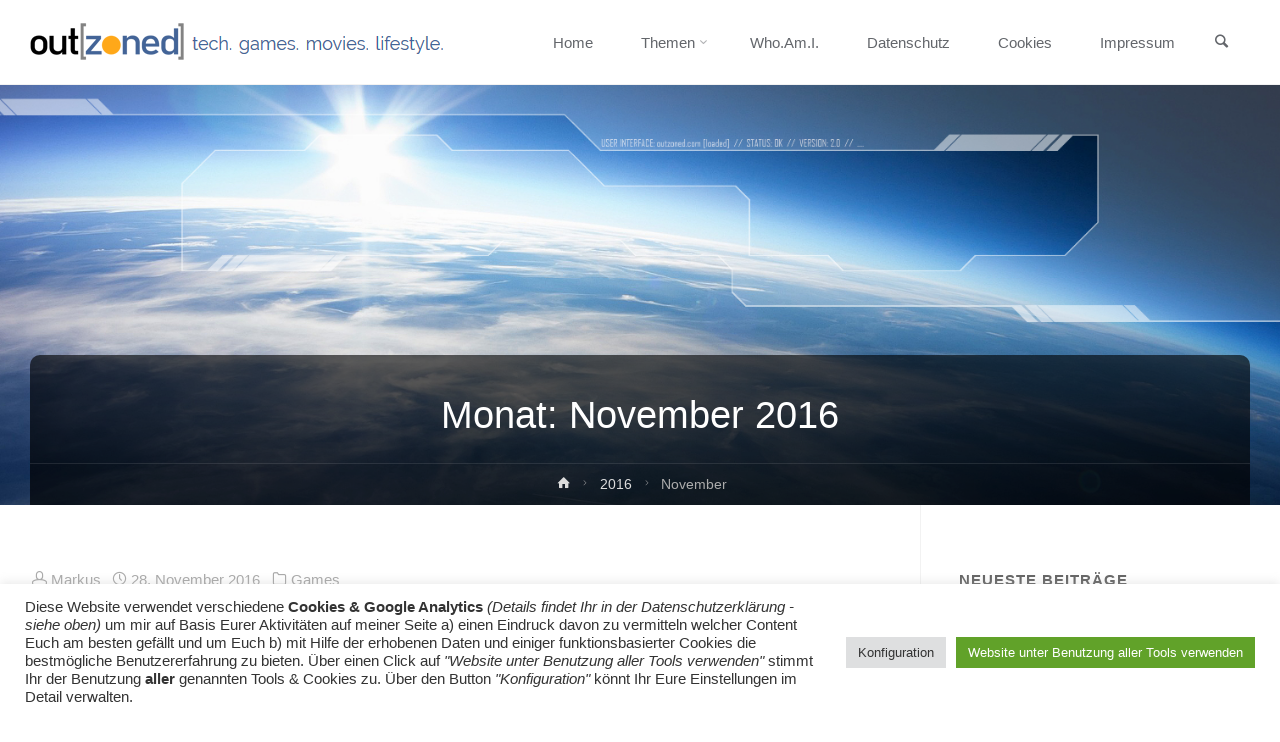

--- FILE ---
content_type: text/html; charset=UTF-8
request_url: https://www.outzoned.com/2016/11/
body_size: 24115
content:
<!DOCTYPE html>
<html lang="de">
<head>
<meta name="viewport" content="width=device-width, user-scalable=yes, initial-scale=1.0">
<meta http-equiv="X-UA-Compatible" content="IE=edge" /><meta charset="UTF-8">
<link rel="profile" href="http://gmpg.org/xfn/11">
<title>November 2016 &#8211; out[zoned].com | tech. games. movies. lifestyle.</title>
<meta name='robots' content='max-image-preview:large' />

		<!-- Meta Tag Manager -->
		<meta name="description" content="[to|zone|out] = [mit|den|Gedanken|abschweifen] TECH &amp; GADGETS | GAMES | KINO &amp; TV | NERD &amp; GEEK STUFF | LIFESTYLE. Previews &amp; Reviews zu Technik, Spielen, Film, Fernsehen und diversen Nerd-Sachen." />
		<meta name="keywords" content="reviews, review, kritik, kritiken, meinung, meinungen, überblick, besprechung, beurteilung, preview, previews, ausblick, tech, technik, gadgets, games, spiele, kino, cinema, movies, filme, film, fernsehen, tv, serien, nerd, geek, cosplay, comics, spielzeug, toys, macross, starwars, startrek, stargate, apple, osx, iphone, ipad, applewatch, watch, mac, macbook, macbookpro, microsoft, windows, pcs, gaming, hardware, nvidia, displays, fernseher, xbox, xboxone, ps, ps3, ps4, playstation, psvr, virtualreality, smartphone, smartwatch, laptop, notebook, tablet, spielfiguren, hasbro, actionfigures, halo, masterchief, assassinscreed, collection, collectorsedition" />
		<meta name="p:domain_verify" content="fc3de71934d9ddbe723ea2c251e7c401" />
		<meta name="robots" content="index, follow" />
		<meta name="author" content="Markus Koob" />
		<!-- / Meta Tag Manager -->
<link rel='dns-prefetch' href='//static.addtoany.com' />
<link rel='dns-prefetch' href='//www.outzoned.com' />
<link rel='dns-prefetch' href='//www.googletagmanager.com' />
<link rel="alternate" type="application/rss+xml" title="out[zoned].com | tech. games. movies. lifestyle. &raquo; Feed" href="https://www.outzoned.com/feed/" />
<link rel="alternate" type="application/rss+xml" title="out[zoned].com | tech. games. movies. lifestyle. &raquo; Kommentar-Feed" href="https://www.outzoned.com/comments/feed/" />
<script type="text/javascript">
/* <![CDATA[ */
window._wpemojiSettings = {"baseUrl":"https:\/\/s.w.org\/images\/core\/emoji\/14.0.0\/72x72\/","ext":".png","svgUrl":"https:\/\/s.w.org\/images\/core\/emoji\/14.0.0\/svg\/","svgExt":".svg","source":{"concatemoji":"https:\/\/www.outzoned.com\/wp-includes\/js\/wp-emoji-release.min.js?ver=6.4.7"}};
/*! This file is auto-generated */
!function(i,n){var o,s,e;function c(e){try{var t={supportTests:e,timestamp:(new Date).valueOf()};sessionStorage.setItem(o,JSON.stringify(t))}catch(e){}}function p(e,t,n){e.clearRect(0,0,e.canvas.width,e.canvas.height),e.fillText(t,0,0);var t=new Uint32Array(e.getImageData(0,0,e.canvas.width,e.canvas.height).data),r=(e.clearRect(0,0,e.canvas.width,e.canvas.height),e.fillText(n,0,0),new Uint32Array(e.getImageData(0,0,e.canvas.width,e.canvas.height).data));return t.every(function(e,t){return e===r[t]})}function u(e,t,n){switch(t){case"flag":return n(e,"\ud83c\udff3\ufe0f\u200d\u26a7\ufe0f","\ud83c\udff3\ufe0f\u200b\u26a7\ufe0f")?!1:!n(e,"\ud83c\uddfa\ud83c\uddf3","\ud83c\uddfa\u200b\ud83c\uddf3")&&!n(e,"\ud83c\udff4\udb40\udc67\udb40\udc62\udb40\udc65\udb40\udc6e\udb40\udc67\udb40\udc7f","\ud83c\udff4\u200b\udb40\udc67\u200b\udb40\udc62\u200b\udb40\udc65\u200b\udb40\udc6e\u200b\udb40\udc67\u200b\udb40\udc7f");case"emoji":return!n(e,"\ud83e\udef1\ud83c\udffb\u200d\ud83e\udef2\ud83c\udfff","\ud83e\udef1\ud83c\udffb\u200b\ud83e\udef2\ud83c\udfff")}return!1}function f(e,t,n){var r="undefined"!=typeof WorkerGlobalScope&&self instanceof WorkerGlobalScope?new OffscreenCanvas(300,150):i.createElement("canvas"),a=r.getContext("2d",{willReadFrequently:!0}),o=(a.textBaseline="top",a.font="600 32px Arial",{});return e.forEach(function(e){o[e]=t(a,e,n)}),o}function t(e){var t=i.createElement("script");t.src=e,t.defer=!0,i.head.appendChild(t)}"undefined"!=typeof Promise&&(o="wpEmojiSettingsSupports",s=["flag","emoji"],n.supports={everything:!0,everythingExceptFlag:!0},e=new Promise(function(e){i.addEventListener("DOMContentLoaded",e,{once:!0})}),new Promise(function(t){var n=function(){try{var e=JSON.parse(sessionStorage.getItem(o));if("object"==typeof e&&"number"==typeof e.timestamp&&(new Date).valueOf()<e.timestamp+604800&&"object"==typeof e.supportTests)return e.supportTests}catch(e){}return null}();if(!n){if("undefined"!=typeof Worker&&"undefined"!=typeof OffscreenCanvas&&"undefined"!=typeof URL&&URL.createObjectURL&&"undefined"!=typeof Blob)try{var e="postMessage("+f.toString()+"("+[JSON.stringify(s),u.toString(),p.toString()].join(",")+"));",r=new Blob([e],{type:"text/javascript"}),a=new Worker(URL.createObjectURL(r),{name:"wpTestEmojiSupports"});return void(a.onmessage=function(e){c(n=e.data),a.terminate(),t(n)})}catch(e){}c(n=f(s,u,p))}t(n)}).then(function(e){for(var t in e)n.supports[t]=e[t],n.supports.everything=n.supports.everything&&n.supports[t],"flag"!==t&&(n.supports.everythingExceptFlag=n.supports.everythingExceptFlag&&n.supports[t]);n.supports.everythingExceptFlag=n.supports.everythingExceptFlag&&!n.supports.flag,n.DOMReady=!1,n.readyCallback=function(){n.DOMReady=!0}}).then(function(){return e}).then(function(){var e;n.supports.everything||(n.readyCallback(),(e=n.source||{}).concatemoji?t(e.concatemoji):e.wpemoji&&e.twemoji&&(t(e.twemoji),t(e.wpemoji)))}))}((window,document),window._wpemojiSettings);
/* ]]> */
</script>
<style id='wp-emoji-styles-inline-css' type='text/css'>

	img.wp-smiley, img.emoji {
		display: inline !important;
		border: none !important;
		box-shadow: none !important;
		height: 1em !important;
		width: 1em !important;
		margin: 0 0.07em !important;
		vertical-align: -0.1em !important;
		background: none !important;
		padding: 0 !important;
	}
</style>
<link rel='stylesheet' id='wp-block-library-css' href='https://www.outzoned.com/wp-includes/css/dist/block-library/style.min.css?ver=6.4.7' type='text/css' media='all' />
<style id='classic-theme-styles-inline-css' type='text/css'>
/*! This file is auto-generated */
.wp-block-button__link{color:#fff;background-color:#32373c;border-radius:9999px;box-shadow:none;text-decoration:none;padding:calc(.667em + 2px) calc(1.333em + 2px);font-size:1.125em}.wp-block-file__button{background:#32373c;color:#fff;text-decoration:none}
</style>
<style id='global-styles-inline-css' type='text/css'>
body{--wp--preset--color--black: #000000;--wp--preset--color--cyan-bluish-gray: #abb8c3;--wp--preset--color--white: #ffffff;--wp--preset--color--pale-pink: #f78da7;--wp--preset--color--vivid-red: #cf2e2e;--wp--preset--color--luminous-vivid-orange: #ff6900;--wp--preset--color--luminous-vivid-amber: #fcb900;--wp--preset--color--light-green-cyan: #7bdcb5;--wp--preset--color--vivid-green-cyan: #00d084;--wp--preset--color--pale-cyan-blue: #8ed1fc;--wp--preset--color--vivid-cyan-blue: #0693e3;--wp--preset--color--vivid-purple: #9b51e0;--wp--preset--color--accent-1: #1e73be;--wp--preset--color--accent-2: #777777;--wp--preset--color--headings: #333;--wp--preset--color--sitetext: #666;--wp--preset--color--sitebg: #FFF;--wp--preset--gradient--vivid-cyan-blue-to-vivid-purple: linear-gradient(135deg,rgba(6,147,227,1) 0%,rgb(155,81,224) 100%);--wp--preset--gradient--light-green-cyan-to-vivid-green-cyan: linear-gradient(135deg,rgb(122,220,180) 0%,rgb(0,208,130) 100%);--wp--preset--gradient--luminous-vivid-amber-to-luminous-vivid-orange: linear-gradient(135deg,rgba(252,185,0,1) 0%,rgba(255,105,0,1) 100%);--wp--preset--gradient--luminous-vivid-orange-to-vivid-red: linear-gradient(135deg,rgba(255,105,0,1) 0%,rgb(207,46,46) 100%);--wp--preset--gradient--very-light-gray-to-cyan-bluish-gray: linear-gradient(135deg,rgb(238,238,238) 0%,rgb(169,184,195) 100%);--wp--preset--gradient--cool-to-warm-spectrum: linear-gradient(135deg,rgb(74,234,220) 0%,rgb(151,120,209) 20%,rgb(207,42,186) 40%,rgb(238,44,130) 60%,rgb(251,105,98) 80%,rgb(254,248,76) 100%);--wp--preset--gradient--blush-light-purple: linear-gradient(135deg,rgb(255,206,236) 0%,rgb(152,150,240) 100%);--wp--preset--gradient--blush-bordeaux: linear-gradient(135deg,rgb(254,205,165) 0%,rgb(254,45,45) 50%,rgb(107,0,62) 100%);--wp--preset--gradient--luminous-dusk: linear-gradient(135deg,rgb(255,203,112) 0%,rgb(199,81,192) 50%,rgb(65,88,208) 100%);--wp--preset--gradient--pale-ocean: linear-gradient(135deg,rgb(255,245,203) 0%,rgb(182,227,212) 50%,rgb(51,167,181) 100%);--wp--preset--gradient--electric-grass: linear-gradient(135deg,rgb(202,248,128) 0%,rgb(113,206,126) 100%);--wp--preset--gradient--midnight: linear-gradient(135deg,rgb(2,3,129) 0%,rgb(40,116,252) 100%);--wp--preset--font-size--small: 9px;--wp--preset--font-size--medium: 20px;--wp--preset--font-size--large: 24px;--wp--preset--font-size--x-large: 42px;--wp--preset--font-size--normal: 15px;--wp--preset--font-size--larger: 38px;--wp--preset--spacing--20: 0.44rem;--wp--preset--spacing--30: 0.67rem;--wp--preset--spacing--40: 1rem;--wp--preset--spacing--50: 1.5rem;--wp--preset--spacing--60: 2.25rem;--wp--preset--spacing--70: 3.38rem;--wp--preset--spacing--80: 5.06rem;--wp--preset--shadow--natural: 6px 6px 9px rgba(0, 0, 0, 0.2);--wp--preset--shadow--deep: 12px 12px 50px rgba(0, 0, 0, 0.4);--wp--preset--shadow--sharp: 6px 6px 0px rgba(0, 0, 0, 0.2);--wp--preset--shadow--outlined: 6px 6px 0px -3px rgba(255, 255, 255, 1), 6px 6px rgba(0, 0, 0, 1);--wp--preset--shadow--crisp: 6px 6px 0px rgba(0, 0, 0, 1);}:where(.is-layout-flex){gap: 0.5em;}:where(.is-layout-grid){gap: 0.5em;}body .is-layout-flow > .alignleft{float: left;margin-inline-start: 0;margin-inline-end: 2em;}body .is-layout-flow > .alignright{float: right;margin-inline-start: 2em;margin-inline-end: 0;}body .is-layout-flow > .aligncenter{margin-left: auto !important;margin-right: auto !important;}body .is-layout-constrained > .alignleft{float: left;margin-inline-start: 0;margin-inline-end: 2em;}body .is-layout-constrained > .alignright{float: right;margin-inline-start: 2em;margin-inline-end: 0;}body .is-layout-constrained > .aligncenter{margin-left: auto !important;margin-right: auto !important;}body .is-layout-constrained > :where(:not(.alignleft):not(.alignright):not(.alignfull)){max-width: var(--wp--style--global--content-size);margin-left: auto !important;margin-right: auto !important;}body .is-layout-constrained > .alignwide{max-width: var(--wp--style--global--wide-size);}body .is-layout-flex{display: flex;}body .is-layout-flex{flex-wrap: wrap;align-items: center;}body .is-layout-flex > *{margin: 0;}body .is-layout-grid{display: grid;}body .is-layout-grid > *{margin: 0;}:where(.wp-block-columns.is-layout-flex){gap: 2em;}:where(.wp-block-columns.is-layout-grid){gap: 2em;}:where(.wp-block-post-template.is-layout-flex){gap: 1.25em;}:where(.wp-block-post-template.is-layout-grid){gap: 1.25em;}.has-black-color{color: var(--wp--preset--color--black) !important;}.has-cyan-bluish-gray-color{color: var(--wp--preset--color--cyan-bluish-gray) !important;}.has-white-color{color: var(--wp--preset--color--white) !important;}.has-pale-pink-color{color: var(--wp--preset--color--pale-pink) !important;}.has-vivid-red-color{color: var(--wp--preset--color--vivid-red) !important;}.has-luminous-vivid-orange-color{color: var(--wp--preset--color--luminous-vivid-orange) !important;}.has-luminous-vivid-amber-color{color: var(--wp--preset--color--luminous-vivid-amber) !important;}.has-light-green-cyan-color{color: var(--wp--preset--color--light-green-cyan) !important;}.has-vivid-green-cyan-color{color: var(--wp--preset--color--vivid-green-cyan) !important;}.has-pale-cyan-blue-color{color: var(--wp--preset--color--pale-cyan-blue) !important;}.has-vivid-cyan-blue-color{color: var(--wp--preset--color--vivid-cyan-blue) !important;}.has-vivid-purple-color{color: var(--wp--preset--color--vivid-purple) !important;}.has-black-background-color{background-color: var(--wp--preset--color--black) !important;}.has-cyan-bluish-gray-background-color{background-color: var(--wp--preset--color--cyan-bluish-gray) !important;}.has-white-background-color{background-color: var(--wp--preset--color--white) !important;}.has-pale-pink-background-color{background-color: var(--wp--preset--color--pale-pink) !important;}.has-vivid-red-background-color{background-color: var(--wp--preset--color--vivid-red) !important;}.has-luminous-vivid-orange-background-color{background-color: var(--wp--preset--color--luminous-vivid-orange) !important;}.has-luminous-vivid-amber-background-color{background-color: var(--wp--preset--color--luminous-vivid-amber) !important;}.has-light-green-cyan-background-color{background-color: var(--wp--preset--color--light-green-cyan) !important;}.has-vivid-green-cyan-background-color{background-color: var(--wp--preset--color--vivid-green-cyan) !important;}.has-pale-cyan-blue-background-color{background-color: var(--wp--preset--color--pale-cyan-blue) !important;}.has-vivid-cyan-blue-background-color{background-color: var(--wp--preset--color--vivid-cyan-blue) !important;}.has-vivid-purple-background-color{background-color: var(--wp--preset--color--vivid-purple) !important;}.has-black-border-color{border-color: var(--wp--preset--color--black) !important;}.has-cyan-bluish-gray-border-color{border-color: var(--wp--preset--color--cyan-bluish-gray) !important;}.has-white-border-color{border-color: var(--wp--preset--color--white) !important;}.has-pale-pink-border-color{border-color: var(--wp--preset--color--pale-pink) !important;}.has-vivid-red-border-color{border-color: var(--wp--preset--color--vivid-red) !important;}.has-luminous-vivid-orange-border-color{border-color: var(--wp--preset--color--luminous-vivid-orange) !important;}.has-luminous-vivid-amber-border-color{border-color: var(--wp--preset--color--luminous-vivid-amber) !important;}.has-light-green-cyan-border-color{border-color: var(--wp--preset--color--light-green-cyan) !important;}.has-vivid-green-cyan-border-color{border-color: var(--wp--preset--color--vivid-green-cyan) !important;}.has-pale-cyan-blue-border-color{border-color: var(--wp--preset--color--pale-cyan-blue) !important;}.has-vivid-cyan-blue-border-color{border-color: var(--wp--preset--color--vivid-cyan-blue) !important;}.has-vivid-purple-border-color{border-color: var(--wp--preset--color--vivid-purple) !important;}.has-vivid-cyan-blue-to-vivid-purple-gradient-background{background: var(--wp--preset--gradient--vivid-cyan-blue-to-vivid-purple) !important;}.has-light-green-cyan-to-vivid-green-cyan-gradient-background{background: var(--wp--preset--gradient--light-green-cyan-to-vivid-green-cyan) !important;}.has-luminous-vivid-amber-to-luminous-vivid-orange-gradient-background{background: var(--wp--preset--gradient--luminous-vivid-amber-to-luminous-vivid-orange) !important;}.has-luminous-vivid-orange-to-vivid-red-gradient-background{background: var(--wp--preset--gradient--luminous-vivid-orange-to-vivid-red) !important;}.has-very-light-gray-to-cyan-bluish-gray-gradient-background{background: var(--wp--preset--gradient--very-light-gray-to-cyan-bluish-gray) !important;}.has-cool-to-warm-spectrum-gradient-background{background: var(--wp--preset--gradient--cool-to-warm-spectrum) !important;}.has-blush-light-purple-gradient-background{background: var(--wp--preset--gradient--blush-light-purple) !important;}.has-blush-bordeaux-gradient-background{background: var(--wp--preset--gradient--blush-bordeaux) !important;}.has-luminous-dusk-gradient-background{background: var(--wp--preset--gradient--luminous-dusk) !important;}.has-pale-ocean-gradient-background{background: var(--wp--preset--gradient--pale-ocean) !important;}.has-electric-grass-gradient-background{background: var(--wp--preset--gradient--electric-grass) !important;}.has-midnight-gradient-background{background: var(--wp--preset--gradient--midnight) !important;}.has-small-font-size{font-size: var(--wp--preset--font-size--small) !important;}.has-medium-font-size{font-size: var(--wp--preset--font-size--medium) !important;}.has-large-font-size{font-size: var(--wp--preset--font-size--large) !important;}.has-x-large-font-size{font-size: var(--wp--preset--font-size--x-large) !important;}
.wp-block-navigation a:where(:not(.wp-element-button)){color: inherit;}
:where(.wp-block-post-template.is-layout-flex){gap: 1.25em;}:where(.wp-block-post-template.is-layout-grid){gap: 1.25em;}
:where(.wp-block-columns.is-layout-flex){gap: 2em;}:where(.wp-block-columns.is-layout-grid){gap: 2em;}
.wp-block-pullquote{font-size: 1.5em;line-height: 1.6;}
</style>
<link rel='stylesheet' id='bbspoiler-css' href='https://www.outzoned.com/wp-content/plugins/bbspoiler/inc/bbspoiler.css?ver=6.4.7' type='text/css' media='all' />
<link rel='stylesheet' id='cookie-law-info-css' href='https://www.outzoned.com/wp-content/plugins/cookie-law-info/legacy/public/css/cookie-law-info-public.css?ver=3.1.7' type='text/css' media='all' />
<link rel='stylesheet' id='cookie-law-info-gdpr-css' href='https://www.outzoned.com/wp-content/plugins/cookie-law-info/legacy/public/css/cookie-law-info-gdpr.css?ver=3.1.7' type='text/css' media='all' />
<link rel='stylesheet' id='anima-themefonts-css' href='https://www.outzoned.com/wp-content/themes/anima/resources/fonts/fontfaces.css?ver=1.4.1' type='text/css' media='all' />
<link rel='stylesheet' id='anima-main-css' href='https://www.outzoned.com/wp-content/themes/anima/style.css?ver=1.4.1' type='text/css' media='all' />
<style id='anima-main-inline-css' type='text/css'>
 body:not(.anima-landing-page) #container, #site-header-main-inside, #colophon-inside, #footer-inside, #breadcrumbs-container-inside, #header-page-title { margin: 0 auto; max-width: 1300px; } #site-header-main { left: 0; right: 0; } #primary { width: 320px; } #secondary { width: 360px; } #container.one-column .main { width: 100%; } #container.two-columns-right #secondary { float: right; } #container.two-columns-right .main, .two-columns-right #breadcrumbs { width: calc( 100% - 360px ); float: left; } #container.two-columns-left #primary { float: left; } #container.two-columns-left .main, .two-columns-left #breadcrumbs { width: calc( 100% - 320px ); float: right; } #container.three-columns-right #primary, #container.three-columns-left #primary, #container.three-columns-sided #primary { float: left; } #container.three-columns-right #secondary, #container.three-columns-left #secondary, #container.three-columns-sided #secondary { float: left; } #container.three-columns-right #primary, #container.three-columns-left #secondary { margin-left: 0%; margin-right: 0%; } #container.three-columns-right .main, .three-columns-right #breadcrumbs { width: calc( 100% - 680px ); float: left; } #container.three-columns-left .main, .three-columns-left #breadcrumbs { width: calc( 100% - 680px ); float: right; } #container.three-columns-sided #secondary { float: right; } #container.three-columns-sided .main, .three-columns-sided #breadcrumbs { width: calc( 100% - 680px ); float: right; } .three-columns-sided #breadcrumbs { margin: 0 calc( 0% + 360px ) 0 -1920px; } #site-text { clip: rect(1px, 1px, 1px, 1px); height: 1px; overflow: hidden; position: absolute !important; width: 1px; word-wrap: normal !important; } html { font-family: Century Gothic, AppleGothic, sans-serif; font-size: 15px; font-weight: 400; line-height: 1.8; } #site-title { font-family: Century Gothic, AppleGothic, sans-serif; font-size: 120%; font-weight: 400; } #access ul li a { font-family: Century Gothic, AppleGothic, sans-serif; font-size: 100%; font-weight: 300; } .widget-title { font-family: Century Gothic, AppleGothic, sans-serif; font-size: 100%; font-weight: 700; } .widget-container { font-family: Century Gothic, AppleGothic, sans-serif; font-size: 100%; font-weight: 400; } .entry-title, #reply-title { font-family: Century Gothic, AppleGothic, sans-serif; font-size: 250%; font-weight: 300; } .entry-meta > span, .post-continue-container { font-family: Century Gothic, AppleGothic, sans-serif; font-size: 100%; font-weight: 300; } .page-link, .pagination, #author-info #author-link, .comment .reply a, .comment-meta, .byline { font-family: Century Gothic, AppleGothic, sans-serif; } .content-masonry .entry-title { font-size: 175%; } h1 { font-size: 2.33em; } h2 { font-size: 2.06em; } h3 { font-size: 1.79em; } h4 { font-size: 1.52em; } h5 { font-size: 1.25em; } h6 { font-size: 0.98em; } h1, h2, h3, h4, h5, h6, .seriousslider-theme .seriousslider-caption-title { font-family: Century Gothic, AppleGothic, sans-serif; font-weight: 300; } body { color: #666; background-color: #FFF; } #site-header-main, #access ul ul, .menu-search-animated .searchform input[type="search"], #access .menu-search-animated .searchform, #access::after, .anima-over-menu .header-fixed#site-header-main, .anima-over-menu .header-fixed#site-header-main #access:after { background-color: #FFFFFF; } #site-header-main { border-bottom-color: rgba(0,0,0,.05); } .anima-over-menu .header-fixed#site-header-main #site-title a { color: #1e73be; } #access > div > ul > li, #access > div > ul > li > a, .anima-over-menu .header-fixed#site-header-main #access > div > ul > li:not([class*='current']), .anima-over-menu .header-fixed#site-header-main #access > div > ul > li:not([class*='current']) > a, .anima-over-menu .header-fixed#site-header-main #sheader.socials a::before, #sheader.socials a::before, #access .menu-search-animated .searchform input[type="search"], #mobile-menu { color: #63666B; } .anima-over-menu .header-fixed#site-header-main #sheader.socials a:hover::before, #sheader.socials a:hover::before { color: #FFFFFF; } #access ul.sub-menu li a, #access ul.children li a { color: #63666B; } #access ul.sub-menu li a, #access ul.children li a { background-color: #FFFFFF; } #access > div > ul > li:hover > a, #access > div > ul > li a:hover, #access > div > ul > li:hover, .anima-over-menu .header-fixed#site-header-main #access > div > ul > li > a:hover, .anima-over-menu .header-fixed#site-header-main #access > div > ul > li:hover { color: #1e73be; } #access > div > ul > li > a > span::before { background-color: #1e73be; } #site-title::before { background-color: #777777; } #access > div > ul > li.current_page_item > a, #access > div > ul > li.current-menu-item > a, #access > div > ul > li.current_page_ancestor > a, #access > div > ul > li.current-menu-ancestor > a, #access .sub-menu, #access .children, .anima-over-menu .header-fixed#site-header-main #access > div > ul > li > a { color: #777777; } #access ul.children > li.current_page_item > a, #access ul.sub-menu > li.current-menu-item > a, #access ul.children > li.current_page_ancestor > a, #access ul.sub-menu > li.current-menu-ancestor > a { color: #777777; } .searchform .searchsubmit { color: #666; } body:not(.anima-landing-page) article.hentry, body:not(.anima-landing-page) .main { background-color: #FFF; } .pagination, .page-link { border-color: #eeeeee; } .post-thumbnail-container .featured-image-meta, body:not(.single) article.hentry .post-thumbnail-container > a::after, #header-page-title-inside { background-color: rgba(0,0,0, 0.6); } #header-page-title-inside { box-shadow: 0 -70px 70px rgba(0,0,0,0.2) inset; } #header-page-title .entry-meta .bl_categ a { background-color: #1e73be; } #header-page-title .entry-meta .bl_categ a:hover { background-color: #2f84cf; } .anima-normal-titles #breadcrumbs-container { background-color: #f9f9f9; } #secondary { border-left: 1px solid rgba(0,0,0,.05); } #primary { border-right: 1px solid rgba(0,0,0,.05); } #colophon, #footer { background-color: #222A2C; color: #bababa; } #footer { background: #1d2527; } .entry-title a:active, .entry-title a:hover { color: #1e73be; } .entry-title a:hover { border-bottom-color: #1e73be; } span.entry-format { color: #1e73be; } .format-aside { border-top-color: #FFF; } article.hentry .post-thumbnail-container { background-color: rgba(102,102,102,0.15); } .entry-content blockquote::before, .entry-content blockquote::after { color: rgba(102,102,102,0.2); } .entry-content h5, .entry-content h6, .lp-text-content h5, .lp-text-content h6 { color: #777777; } .entry-content h1, .entry-content h2, .entry-content h3, .entry-content h4, .lp-text-content h1, .lp-text-content h2, .lp-text-content h3, .lp-text-content h4 { color: #333; } a { color: #1e73be; } a:hover, .entry-meta span a:hover { color: #777777; } .post-continue-container span.comments-link:hover, .post-continue-container span.comments-link a:hover { color: #1e73be; } .socials a:before { color: #1e73be; background: #f5f5f5; } .socials a:hover:before { background-color: #1e73be; color: #FFF; } #sheader .socials a:before { background: #f5f5f5; } #sheader .socials a:hover:before { background-color: #1e73be; color: #FFFFFF; } #footer .socials a:before { background: #2c3436; } #footer .socials a:hover:before { background-color: #1e73be; color: #222A2C; } .anima-normalizedtags #content .tagcloud a { color: #FFF; background-color: #1e73be; } .anima-normalizedtags #content .tagcloud a:hover { background-color: #777777; } #toTop { background-color: rgba(230,230,230,0.5); color: #1e73be; } #nav-fixed i, #nav-fixed span { background-color: rgba(215,215,215,0.5); } #nav-fixed i { color: #FFF; } #toTop:hover { background-color: #1e73be; color: #FFF; } a.continue-reading-link { background-color:#efefef; } .continue-reading-link::after { background-color: #1e73be; color: #FFF; } .entry-meta .icon-metas:before { color: #ababab; } .anima-caption-one .main .wp-caption .wp-caption-text { border-bottom-color: #eeeeee; } .anima-caption-two .main .wp-caption .wp-caption-text { background-color: #f5f5f5; } .anima-image-one .entry-content img[class*="align"], .anima-image-one .entry-summary img[class*="align"], .anima-image-two .entry-content img[class*='align'], .anima-image-two .entry-summary img[class*='align'] { border-color: #eeeeee; } .anima-image-five .entry-content img[class*='align'], .anima-image-five .entry-summary img[class*='align'] { border-color: #1e73be; } /* diffs */ span.edit-link a.post-edit-link, span.edit-link a.post-edit-link:hover, span.edit-link .icon-edit:before { color: #212121; } .searchform { border-color: #ebebeb; } .entry-meta span, .entry-meta a, .entry-utility span, .entry-utility a, .entry-meta time, #breadcrumbs-nav, #header-page-title .byline, .footermenu ul li span.sep { color: #ababab; } .footermenu ul li a::after { background: #777777; } #breadcrumbs-nav a { color: #8d8d8d; } .entry-meta span.entry-sticky { background-color: #ababab; color: #FFF; } #commentform { max-width:650px;} code, #nav-below .nav-previous a:before, #nav-below .nav-next a:before { background-color: #eeeeee; } pre, .page-link > span, .comment-author, .commentlist .comment-body, .commentlist .pingback { border-color: #eeeeee; } .commentlist .comment-body::after { border-top-color: #FFF; } .commentlist .comment-body::before { border-top-color: #e4e4e4; } article #author-info { border-top-color: #eeeeee; } .page-header.pad-container { border-bottom-color: #eeeeee; } .comment-meta a { color: #c9c9c9; } .commentlist .reply a { color: #b5b5b5; background-color: #f3f3f3; } select, input[type], textarea { color: #666; border-color: #eeeeee; background-color: #f0f0f0; } input[type]:hover, textarea:hover, select:hover, input[type]:focus, textarea:focus, select:focus { background: #f8f8f8; } button, input[type="button"], input[type="submit"], input[type="reset"] { background-color: #1e73be; color: #FFF; } button:hover, input[type="button"]:hover, input[type="submit"]:hover, input[type="reset"]:hover { background-color: #777777; } hr { background-color: #f0f0f0; } /* gutenberg */ .wp-block-image.alignwide { margin-left: calc( ( 0% + 2.5em ) * -1 ); margin-right: calc( ( 0% + 2.5em ) * -1 ); } .wp-block-image.alignwide img { width: calc( 100% + 5em ); max-width: calc( 100% + 5em ); } .has-accent-1-color, .has-accent-1-color:hover { color: #1e73be; } .has-accent-2-color, .has-accent-2-color:hover { color: #777777; } .has-headings-color, .has-headings-color:hover { color: #333; } .has-sitetext-color, .has-sitetext-color:hover { color: #666; } .has-sitebg-color, .has-sitebg-color:hover { color: #FFF; } .has-accent-1-background-color { background-color: #1e73be; } .has-accent-2-background-color { background-color: #777777; } .has-headings-background-color { background-color: #333; } .has-sitetext-background-color { background-color: #666; } .has-sitebg-background-color { background-color: #FFF; } .has-small-font-size { font-size: 9px; } .has-regular-font-size { font-size: 15px; } .has-large-font-size { font-size: 24px; } .has-larger-font-size { font-size: 38px; } .has-huge-font-size { font-size: 38px; } /* woocommerce */ .woocommerce-page #respond input#submit, .woocommerce a.button, .woocommerce-page button.button, .woocommerce input.button, .woocommerce #respond input#submit, .woocommerce a.button, .woocommerce button.button, .woocommerce input.button { background-color: #1e73be; color: #FFF; line-height: 1.8; border-radius: 4px;} .woocommerce #respond input#submit:hover, .woocommerce a.button:hover, .woocommerce button.button:hover, .woocommerce input.button:hover { background-color: #4095e0; color: #FFF;} .woocommerce-page #respond input#submit.alt, .woocommerce a.button.alt, .woocommerce-page button.button.alt, .woocommerce input.button.alt { background-color: #777777; color: #FFF; line-height: 1.8; border-radius: 4px;} .woocommerce-page #respond input#submit.alt:hover, .woocommerce a.button.alt:hover, .woocommerce-page button.button.alt:hover, .woocommerce input.button.alt:hover { background-color: #999999; color: #FFF;} .woocommerce div.product .woocommerce-tabs ul.tabs li.active { border-bottom-color: #FFF; } .woocommerce #respond input#submit.alt.disabled, .woocommerce #respond input#submit.alt.disabled:hover, .woocommerce #respond input#submit.alt:disabled, .woocommerce #respond input#submit.alt:disabled:hover, .woocommerce #respond input#submit.alt[disabled]:disabled, .woocommerce #respond input#submit.alt[disabled]:disabled:hover, .woocommerce a.button.alt.disabled, .woocommerce a.button.alt.disabled:hover, .woocommerce a.button.alt:disabled, .woocommerce a.button.alt:disabled:hover, .woocommerce a.button.alt[disabled]:disabled, .woocommerce a.button.alt[disabled]:disabled:hover, .woocommerce button.button.alt.disabled, .woocommerce button.button.alt.disabled:hover, .woocommerce button.button.alt:disabled, .woocommerce button.button.alt:disabled:hover, .woocommerce button.button.alt[disabled]:disabled, .woocommerce button.button.alt[disabled]:disabled:hover, .woocommerce input.button.alt.disabled, .woocommerce input.button.alt.disabled:hover, .woocommerce input.button.alt:disabled, .woocommerce input.button.alt:disabled:hover, .woocommerce input.button.alt[disabled]:disabled, .woocommerce input.button.alt[disabled]:disabled:hover { background-color: #777777; } .woocommerce ul.products li.product .price, .woocommerce div.product p.price, .woocommerce div.product span.price { color: #989898 } #add_payment_method #payment, .woocommerce-cart #payment, .woocommerce-checkout #payment { background: #f5f5f5; } /* mobile menu */ nav#mobile-menu { background-color: #FFFFFF; } #mobile-menu .mobile-arrow { color: #666; } .main .entry-content, .main .entry-summary { text-align: inherit; } .main p, .main ul, .main ol, .main dd, .main pre, .main hr { margin-bottom: 1em; } .main p { text-indent: 0em; } .main a.post-featured-image { background-position: center top; } #header-widget-area { width: 33%; right: 10px; } .anima-stripped-table .main thead th, .anima-bordered-table .main thead th, .anima-stripped-table .main td, .anima-stripped-table .main th, .anima-bordered-table .main th, .anima-bordered-table .main td { border-color: #e9e9e9; } .anima-clean-table .main th, .anima-stripped-table .main tr:nth-child(even) td, .anima-stripped-table .main tr:nth-child(even) th { background-color: #f6f6f6; } .anima-cropped-featured .main .post-thumbnail-container { height: 350px; } .anima-responsive-featured .main .post-thumbnail-container { max-height: 350px; height: auto; } article.hentry .article-inner, #content-masonry article.hentry .article-inner { padding: 0%; } #site-header-main { height:85px; } #access .menu-search-animated .searchform { height: 84px; line-height: 84px; } .anima-over-menu .staticslider-caption-container { padding-top: 85px; } .menu-search-animated, #sheader-container, .identity, #nav-toggle { height:85px; line-height:85px; } #access div > ul > li > a { line-height:85px; } #branding { height:85px; } .anima-responsive-headerimage #masthead #header-image-main-inside { max-height: 420px; } .anima-cropped-headerimage #masthead #header-image-main-inside { height: 420px; } #site-text { display: none; } #masthead #site-header-main { position: fixed; } .anima-fixed-menu #header-image-main { margin-top: 85px; } @media (max-width: 640px) { #header-page-title .entry-title { font-size: 200%; } } .lp-staticslider .staticslider-caption, .lp-dynamic-slider, .seriousslider-theme .seriousslider-caption, .anima-landing-page .lp-blocks-inside, .anima-landing-page .lp-boxes-inside, .anima-landing-page .lp-text-inside, .anima-landing-page .lp-posts-inside, .anima-landing-page .lp-page-inside, .anima-landing-page .lp-section-header, .anima-landing-page .content-widget { max-width: 1300px; } .anima-landing-page .content-widget { margin: 0 auto; } .seriousslider-theme .seriousslider-caption-buttons a, a[class^="staticslider-button"] { font-size: 15px; } .seriousslider-theme .seriousslider-caption-buttons a:nth-child(2n+1), a.staticslider-button:nth-child(2n+1) { background-color: #1e73be; border-color: #1e73be; color: #FFF; } .seriousslider-theme .seriousslider-caption-buttons a:nth-child(2n+1):hover, .staticslider-button:nth-child(2n+1):hover { color: #1e73be; } .seriousslider-theme .seriousslider-caption-buttons a:nth-child(2n+2), a.staticslider-button:nth-child(2n+2) { color: #777777; border-color: #777777; } .seriousslider-theme .seriousslider-caption-buttons a:nth-child(2n+2):hover, a.staticslider-button:nth-child(2n+2):hover { background-color: #777777; color: #FFF; } .lp-block i { border-color: #ffffff; } .lp-block:hover i { border-color: #1e73be; } .lp-block > i::before { color: #1e73be; border-color: #e9e9e9; background-color: #ffffff; } .lp-block:hover i::before { color: #1e73be; } .lp-block i:after { background-color: #1e73be; } .lp-block:hover i:after { background-color: #777777; } .lp-block-text, .lp-boxes-static .lp-box-text, .lp-section-desc, .staticslider-caption-text { color: #8e8e8e; } .lp-blocks { background-color: #F8F8F8; } .lp-boxes { background-color: #FFFFFF; } .lp-text { background-color: #F8F8F8; } .staticslider-caption-container, .lp-slider-wrapper { background-color: #FFFFFF; } .seriousslider-theme .seriousslider-caption { color: #F8F8F8; } .lp-boxes-1 .lp-box .lp-box-image { height: 350px; } .lp-boxes-1.lp-boxes-animated .lp-box:hover .lp-box-text { max-height: 250px; } .lp-boxes-2 .lp-box .lp-box-image { height: 400px; } .lp-boxes-2.lp-boxes-animated .lp-box:hover .lp-box-text { max-height: 300px; } .lp-box-readmore:hover { color: #1e73be; } .lp-boxes .lp-box-overlay { background-color: rgba(30,115,190, 0.8); } .lp-boxes:not(.lp-boxes-static2) .lp-box-overlay:hover { background-color: rgba(30,115,190, 1); } #lp-posts, #lp-page { background-color: #FFF; } #cryout_ajax_more_trigger { background-color: #1e73be; color: #FFF;} .lpbox-rnd1 { background-color: #c8c8c8; } .lpbox-rnd2 { background-color: #c3c3c3; } .lpbox-rnd3 { background-color: #bebebe; } .lpbox-rnd4 { background-color: #b9b9b9; } .lpbox-rnd5 { background-color: #b4b4b4; } .lpbox-rnd6 { background-color: #afafaf; } .lpbox-rnd7 { background-color: #aaaaaa; } .lpbox-rnd8 { background-color: #a5a5a5; } 
</style>
<link rel='stylesheet' id='cryout-serious-slider-style-css' href='https://www.outzoned.com/wp-content/plugins/cryout-serious-slider/resources/style.css?ver=1.2.4' type='text/css' media='all' />
<link rel='stylesheet' id='addtoany-css' href='https://www.outzoned.com/wp-content/plugins/add-to-any/addtoany.min.css?ver=1.16' type='text/css' media='all' />
<script type="text/javascript" id="addtoany-core-js-before">
/* <![CDATA[ */
window.a2a_config=window.a2a_config||{};a2a_config.callbacks=[];a2a_config.overlays=[];a2a_config.templates={};a2a_localize = {
	Share: "Teilen",
	Save: "Speichern",
	Subscribe: "Abonnieren",
	Email: "E-Mail",
	Bookmark: "Lesezeichen",
	ShowAll: "Alle anzeigen",
	ShowLess: "Weniger anzeigen",
	FindServices: "Dienst(e) suchen",
	FindAnyServiceToAddTo: "Um weitere Dienste ergänzen",
	PoweredBy: "Powered by",
	ShareViaEmail: "Teilen via E-Mail",
	SubscribeViaEmail: "Via E-Mail abonnieren",
	BookmarkInYourBrowser: "Lesezeichen in deinem Browser",
	BookmarkInstructions: "Drücke Ctrl+D oder \u2318+D um diese Seite bei den Lesenzeichen zu speichern.",
	AddToYourFavorites: "Zu deinen Favoriten hinzufügen",
	SendFromWebOrProgram: "Senden von jeder E-Mail Adresse oder E-Mail-Programm",
	EmailProgram: "E-Mail-Programm",
	More: "Mehr&#8230;",
	ThanksForSharing: "Thanks for sharing!",
	ThanksForFollowing: "Thanks for following!"
};
/* ]]> */
</script>
<script type="text/javascript" async src="https://static.addtoany.com/menu/page.js" id="addtoany-core-js"></script>
<script type="text/javascript" src="https://www.outzoned.com/wp-includes/js/jquery/jquery.min.js?ver=3.7.1" id="jquery-core-js"></script>
<script type="text/javascript" src="https://www.outzoned.com/wp-includes/js/jquery/jquery-migrate.min.js?ver=3.4.1" id="jquery-migrate-js"></script>
<script type="text/javascript" async src="https://www.outzoned.com/wp-content/plugins/add-to-any/addtoany.min.js?ver=1.1" id="addtoany-jquery-js"></script>
<script type="text/javascript" id="bbspoiler-js-extra">
/* <![CDATA[ */
var title = {"unfolded":"Erweitern","folded":"Einklappen"};
/* ]]> */
</script>
<script type="text/javascript" src="https://www.outzoned.com/wp-content/plugins/bbspoiler/inc/bbspoiler.js?ver=6.4.7" id="bbspoiler-js"></script>
<script type="text/javascript" id="cookie-law-info-js-extra">
/* <![CDATA[ */
var Cli_Data = {"nn_cookie_ids":["yt-remote-device-id","yt-remote-connected-devices","yt.innertube::requests","yt.innertube::nextId","_ga_LZYNEDHKKT","_ga","_gid","_gat_gtag_UA_88562891_1","CONSENT","cookielawinfo-checkbox-advertisement","YSC","VISITOR_INFO1_LIVE","test_cookie","IDE"],"cookielist":[],"non_necessary_cookies":{"analytics":["_ga_LZYNEDHKKT","_ga","_gid","_gat_gtag_UA_88562891_1","CONSENT"],"advertisement":["yt-remote-device-id","yt-remote-connected-devices","yt.innertube::requests","yt.innertube::nextId","YSC","VISITOR_INFO1_LIVE","test_cookie","IDE"]},"ccpaEnabled":"","ccpaRegionBased":"","ccpaBarEnabled":"","strictlyEnabled":["necessary","obligatoire"],"ccpaType":"gdpr","js_blocking":"1","custom_integration":"","triggerDomRefresh":"","secure_cookies":""};
var cli_cookiebar_settings = {"animate_speed_hide":"500","animate_speed_show":"500","background":"#FFF","border":"#b1a6a6c2","border_on":"","button_1_button_colour":"#61a229","button_1_button_hover":"#4e8221","button_1_link_colour":"#fff","button_1_as_button":"1","button_1_new_win":"","button_2_button_colour":"#333","button_2_button_hover":"#292929","button_2_link_colour":"#444","button_2_as_button":"","button_2_hidebar":"","button_3_button_colour":"#dedfe0","button_3_button_hover":"#b2b2b3","button_3_link_colour":"#333333","button_3_as_button":"1","button_3_new_win":"","button_4_button_colour":"#dedfe0","button_4_button_hover":"#b2b2b3","button_4_link_colour":"#333333","button_4_as_button":"1","button_7_button_colour":"#61a229","button_7_button_hover":"#4e8221","button_7_link_colour":"#fff","button_7_as_button":"1","button_7_new_win":"","font_family":"inherit","header_fix":"","notify_animate_hide":"1","notify_animate_show":"","notify_div_id":"#cookie-law-info-bar","notify_position_horizontal":"right","notify_position_vertical":"bottom","scroll_close":"","scroll_close_reload":"","accept_close_reload":"","reject_close_reload":"","showagain_tab":"","showagain_background":"#fff","showagain_border":"#000","showagain_div_id":"#cookie-law-info-again","showagain_x_position":"100px","text":"#333333","show_once_yn":"","show_once":"10000","logging_on":"","as_popup":"","popup_overlay":"1","bar_heading_text":"","cookie_bar_as":"banner","popup_showagain_position":"bottom-right","widget_position":"left"};
var log_object = {"ajax_url":"https:\/\/www.outzoned.com\/wp-admin\/admin-ajax.php"};
/* ]]> */
</script>
<script type="text/javascript" src="https://www.outzoned.com/wp-content/plugins/cookie-law-info/legacy/public/js/cookie-law-info-public.js?ver=3.1.7" id="cookie-law-info-js"></script>
<!--[if lt IE 9]>
<script type="text/javascript" src="https://www.outzoned.com/wp-content/themes/anima/resources/js/html5shiv.min.js?ver=1.4.1" id="anima-html5shiv-js"></script>
<![endif]-->
<script type="text/javascript" src="https://www.outzoned.com/wp-content/plugins/cryout-serious-slider/resources/jquery.mobile.custom.min.js?ver=1.2.4" id="cryout-serious-slider-jquerymobile-js"></script>
<script type="text/javascript" src="https://www.outzoned.com/wp-content/plugins/cryout-serious-slider/resources/slider.js?ver=1.2.4" id="cryout-serious-slider-script-js"></script>

<!-- Von Site Kit hinzugefügtes Google-Analytics-Snippet -->
<script type="text/javascript" src="https://www.googletagmanager.com/gtag/js?id=UA-88562891-1" id="google_gtagjs-js" async></script>
<script type="text/javascript" id="google_gtagjs-js-after">
/* <![CDATA[ */
window.dataLayer = window.dataLayer || [];function gtag(){dataLayer.push(arguments);}
gtag('set', 'linker', {"domains":["www.outzoned.com"]} );
gtag("js", new Date());
gtag("set", "developer_id.dZTNiMT", true);
gtag("config", "UA-88562891-1", {"anonymize_ip":true});
gtag("config", "G-LZYNEDHKKT");
/* ]]> */
</script>

<!-- Ende des von Site Kit hinzugefügten Google-Analytics-Snippets -->
<link rel="https://api.w.org/" href="https://www.outzoned.com/wp-json/" /><link rel="EditURI" type="application/rsd+xml" title="RSD" href="https://www.outzoned.com/xmlrpc.php?rsd" />
<meta name="generator" content="WordPress 6.4.7" />
<meta name="generator" content="Site Kit by Google 1.115.0" />
<!-- Von Site Kit hinzugefügtes Google-AdSense-Snippet -->
<meta name="google-adsense-platform-account" content="ca-host-pub-2644536267352236">
<meta name="google-adsense-platform-domain" content="sitekit.withgoogle.com">
<!-- Ende des von Site Kit hinzugefügten Google-AdSense-Snippets -->
<link rel="icon" href="https://www.outzoned.com/wp-content/uploads/2018/11/cropped-oz_icon_512px-150x150.png" sizes="32x32" />
<link rel="icon" href="https://www.outzoned.com/wp-content/uploads/2018/11/cropped-oz_icon_512px-300x300.png" sizes="192x192" />
<link rel="apple-touch-icon" href="https://www.outzoned.com/wp-content/uploads/2018/11/cropped-oz_icon_512px-300x300.png" />
<meta name="msapplication-TileImage" content="https://www.outzoned.com/wp-content/uploads/2018/11/cropped-oz_icon_512px-300x300.png" />
		<style type="text/css" id="wp-custom-css">
			.anima-fixed-menu #main {margin-top: 0;}

a.continue-reading-link {margin-bottom: 35px;}
		</style>
		</head>

<body class="archive date wp-custom-logo wp-embed-responsive anima-image-none anima-caption-one anima-totop-normal anima-stripped-table anima-fixed-menu anima-cropped-headerimage anima-responsive-featured anima-magazine-one anima-magazine-layout anima-comment-placeholder anima-header-titles anima-header-titles-nodesc anima-normalizedtags anima-article-animation-slideLeft" itemscope itemtype="http://schema.org/WebPage">
		<div id="site-wrapper">
	<header id="masthead" class="cryout"  itemscope itemtype="http://schema.org/WPHeader" role="banner">

		<div id="site-header-main">
			<div id="site-header-main-inside">

				<nav id="mobile-menu">
					<span id="nav-cancel"><i class="icon-cancel"></i></span>
					<div><ul id="mobile-nav" class=""><li id="menu-item-18" class="menu-item menu-item-type-custom menu-item-object-custom menu-item-home menu-item-18"><a href="https://www.outzoned.com/"><span>Home</span></a></li>
<li id="menu-item-5134" class="menu-item menu-item-type-custom menu-item-object-custom menu-item-has-children menu-item-5134"><a href="#"><span>Themen</span></a>
<ul class="sub-menu">
	<li id="menu-item-19" class="menu-item menu-item-type-taxonomy menu-item-object-category menu-item-19"><a href="https://www.outzoned.com/category/tech_and_gadgets/"><span>Tech &#038; Gadgets</span></a></li>
	<li id="menu-item-20" class="menu-item menu-item-type-taxonomy menu-item-object-category menu-item-20"><a href="https://www.outzoned.com/category/games/"><span>Games</span></a></li>
	<li id="menu-item-21" class="menu-item menu-item-type-taxonomy menu-item-object-category menu-item-21"><a href="https://www.outzoned.com/category/kino_and_tv/"><span>Kino &#038; TV</span></a></li>
	<li id="menu-item-22" class="menu-item menu-item-type-taxonomy menu-item-object-category menu-item-22"><a href="https://www.outzoned.com/category/nerd_and_geek_stuff/"><span>Nerd &#038; Geek Stuff</span></a></li>
	<li id="menu-item-5648" class="menu-item menu-item-type-taxonomy menu-item-object-category menu-item-5648"><a href="https://www.outzoned.com/category/lifestyle/"><span>Lifestyle</span></a></li>
</ul>
</li>
<li id="menu-item-28" class="menu-item menu-item-type-post_type menu-item-object-page menu-item-28"><a href="https://www.outzoned.com/who-am-i/"><span>Who.Am.I.</span></a></li>
<li id="menu-item-5258" class="menu-item menu-item-type-post_type menu-item-object-page menu-item-5258"><a href="https://www.outzoned.com/datenschutz/"><span>Datenschutz</span></a></li>
<li id="menu-item-6198" class="menu-item menu-item-type-post_type menu-item-object-page menu-item-6198"><a href="https://www.outzoned.com/cookie-richtlinien/"><span>Cookies</span></a></li>
<li id="menu-item-5259" class="menu-item menu-item-type-post_type menu-item-object-page menu-item-5259"><a href="https://www.outzoned.com/imprint/"><span>Impressum</span></a></li>
<li class='menu-main-search menu-search-animated'>
			<a role='link' href><i class='icon-search'></i><span class='screen-reader-text'>Search</span></a>
<form role="search" method="get" class="searchform" action="https://www.outzoned.com/">
	<label>
		<span class="screen-reader-text">Search for:</span>
		<input type="search" class="s" placeholder="Search" value="" name="s" />
	</label>
	<button type="submit" class="searchsubmit"><span class="screen-reader-text">Search</span><i class="icon-search"></i></button>
</form>

			<i class='icon-cancel'></i>
		</li></ul></div>				</nav> <!-- #mobile-menu -->

				<div id="branding">
					<div class="identity"><a href="https://www.outzoned.com/" id="logo" class="custom-logo-link" title="out[zoned].com | tech. games. movies. lifestyle." rel="home"><img   src="https://www.outzoned.com/wp-content/uploads/2018/11/oz_logo_413x65.png" class="custom-logo" alt="out[zoned].com | tech. games. movies. lifestyle." decoding="async" srcset="https://www.outzoned.com/wp-content/uploads/2018/11/oz_logo_413x65.png 413w, https://www.outzoned.com/wp-content/uploads/2018/11/oz_logo_413x65-300x47.png 300w" sizes="(max-width: 413px) 100vw, 413px" /></a></div><div id="site-text"><div itemprop="headline" id="site-title"><span> <a href="https://www.outzoned.com/" title="" rel="home">out[zoned].com | tech. games. movies. lifestyle.</a> </span></div><span id="site-description"  itemprop="description" ></span></div>				</div><!-- #branding -->

				<div id="sheader-container">
									</div>

				<a id="nav-toggle"><i class="icon-menu"></i></a>
				<nav id="access" role="navigation"  aria-label="Primary Menu"  itemscope itemtype="http://schema.org/SiteNavigationElement">
						<div class="skip-link screen-reader-text">
		<a href="#main" title="Skip to content"> Skip to content </a>
	</div>
	<div><ul id="prime_nav" class=""><li class="menu-item menu-item-type-custom menu-item-object-custom menu-item-home menu-item-18"><a href="https://www.outzoned.com/"><span>Home</span></a></li>
<li class="menu-item menu-item-type-custom menu-item-object-custom menu-item-has-children menu-item-5134"><a href="#"><span>Themen</span></a>
<ul class="sub-menu">
	<li class="menu-item menu-item-type-taxonomy menu-item-object-category menu-item-19"><a href="https://www.outzoned.com/category/tech_and_gadgets/"><span>Tech &#038; Gadgets</span></a></li>
	<li class="menu-item menu-item-type-taxonomy menu-item-object-category menu-item-20"><a href="https://www.outzoned.com/category/games/"><span>Games</span></a></li>
	<li class="menu-item menu-item-type-taxonomy menu-item-object-category menu-item-21"><a href="https://www.outzoned.com/category/kino_and_tv/"><span>Kino &#038; TV</span></a></li>
	<li class="menu-item menu-item-type-taxonomy menu-item-object-category menu-item-22"><a href="https://www.outzoned.com/category/nerd_and_geek_stuff/"><span>Nerd &#038; Geek Stuff</span></a></li>
	<li class="menu-item menu-item-type-taxonomy menu-item-object-category menu-item-5648"><a href="https://www.outzoned.com/category/lifestyle/"><span>Lifestyle</span></a></li>
</ul>
</li>
<li class="menu-item menu-item-type-post_type menu-item-object-page menu-item-28"><a href="https://www.outzoned.com/who-am-i/"><span>Who.Am.I.</span></a></li>
<li class="menu-item menu-item-type-post_type menu-item-object-page menu-item-5258"><a href="https://www.outzoned.com/datenschutz/"><span>Datenschutz</span></a></li>
<li class="menu-item menu-item-type-post_type menu-item-object-page menu-item-6198"><a href="https://www.outzoned.com/cookie-richtlinien/"><span>Cookies</span></a></li>
<li class="menu-item menu-item-type-post_type menu-item-object-page menu-item-5259"><a href="https://www.outzoned.com/imprint/"><span>Impressum</span></a></li>
<li class='menu-main-search menu-search-animated'>
			<a role='link' href><i class='icon-search'></i><span class='screen-reader-text'>Search</span></a>
<form role="search" method="get" class="searchform" action="https://www.outzoned.com/">
	<label>
		<span class="screen-reader-text">Search for:</span>
		<input type="search" class="s" placeholder="Search" value="" name="s" />
	</label>
	<button type="submit" class="searchsubmit"><span class="screen-reader-text">Search</span><i class="icon-search"></i></button>
</form>

			<i class='icon-cancel'></i>
		</li></ul></div>				</nav><!-- #access -->

			</div><!-- #site-header-main-inside -->
		</div><!-- #site-header-main -->

		<div id="header-image-main">
			<div id="header-image-main-inside">
							<div class="header-image"  style="background-image: url(https://www.outzoned.com/wp-content/uploads/2018/11/main_header_v_2_0.jpg)" ></div>
			<img class="header-image" alt="Monat: November 2016" src="https://www.outzoned.com/wp-content/uploads/2018/11/main_header_v_2_0.jpg" />
				    <div id="header-page-title">
        <div id="header-page-title-inside">
            <h1 class="entry-title"  itemprop="headline">Monat: <span>November 2016</span></h1>            <div class="entry-meta aftertitle-meta">
                            </div><!-- .entry-meta -->
            <div id="breadcrumbs-container" class="cryout two-columns-right"><div id="breadcrumbs-container-inside"><div id="breadcrumbs"> <nav id="breadcrumbs-nav"><a href="https://www.outzoned.com" title="Home"><i class="icon-bread-home"></i><span class="screen-reader-text">Home</span></a><i class="icon-bread-arrow"></i> <a href="https://www.outzoned.com/2016/">2016</a> <i class="icon-bread-arrow"></i> <span class="current">November</span></nav></div></div></div><!-- breadcrumbs -->        </div>
    </div> 			</div><!-- #header-image-main-inside -->
		</div><!-- #header-image-main -->

	</header><!-- #masthead -->

	
	
	<div id="content" class="cryout">
		
	<div id="container" class="two-columns-right">
		<main id="main" role="main" class="main">
			
			
				<header class="page-header pad-container"  itemscope itemtype="http://schema.org/WebPageElement">
									</header><!-- .page-header -->

				<div id="content-masonry" class="content-masonry"  itemscope itemtype="http://schema.org/Blog">
					
<article id="post-402" class="hentry post-402 post type-post status-publish format-standard category-games" itemscope itemtype="http://schema.org/BlogPosting" itemprop="blogPost">

			<div class="entry-meta featured-image-meta"><span class="author vcard" itemscope itemtype="http://schema.org/Person" itemprop="author">
				<i class="icon-author icon-metas" title="Author"></i>
				<a class="url fn n" rel="author" href="https://www.outzoned.com/author/oz-admin/" title="View all posts by Markus" itemprop="url">
					<em itemprop="name">Markus</em>
				</a>
			</span>
		<span class="onDate date" >
				<i class="icon-date icon-metas" title="Date"></i>
				<time class="published" datetime="2016-11-28T12:24:55+01:00"  itemprop="datePublished">
					28. November 2016				</time>
				<time class="updated" datetime="2016-11-28T13:40:32+01:00"  itemprop="dateModified">28. November 2016</time>
		</span>
		<span class="bl_categ" >
					<i class="icon-category icon-metas" title="Categories"></i> <a href="https://www.outzoned.com/category/games/" rel="category tag">Games</a></span></div>
			<div class="article-inner">
		<header class="entry-header">
			<div class="entry-meta beforetitle-meta">
							</div><!-- .entry-meta -->
			<h2 class="entry-title" itemprop="headline"><a href="https://www.outzoned.com/2016/11/28/games-dishonored2/"  itemprop="mainEntityOfPage" rel="bookmark">Angespielt: Dishonored 2</a></h2>
			<div class="entry-meta aftertitle-meta">
							</div><!-- .entry-meta -->

		</header><!-- .entry-header -->

		
				<div class="entry-summary"  itemprop="description">
					<p>Wenn exzessiv betriebener Walfang, steampunkig anmutende Technologie, ein wenig Mystizismus, eine ordentliche Portion dunkler Magie und die Kultur des viktorianischen Zeitalter Großbritanniens in einem Spiel zusammenkommen, dann kann es sich eigentlich nur um ein Spiel (bzw. ab sofort eine Spieleserie) handeln: Dishonored. Die Dishonored Serie ist ins Genre der Schleich-Action einzuordnen (so wie beispielsweise auch Splinter Cell) und schon der erste Teil aus dem Jahr 2012 machte gerade in dieser Beziehung ganz viel richtig. Dishonored &#8211; Die Maske des Zorns blieb damals zwar hinter den erhofften Absatzzahlen zurück und bot eine nur ziemliche kurze Spielzeit (die später mit ein paar Addons noch um ein paar Stunden erweitert wurde), dennoch eroberte es die Herzen der einschlägigen Genre-Fan-Basis im Sturm &#8211; so auch meines. Dementsprechend war die Fortsetzung Dishonored 2 &#8211; Das Vermächtnis der Maske für mich ein Pflichtkauf, wie so einige andere Titel die in diesem Herbst erschienen sind (und dieser Tage noch erscheinen werden). Ich spielte den ersten Teil damals auf der XBOX360 und fand ihn seinerzeit sogar so gut, dass ich mir das Spiel im August 2015 &#8211; in Form der Definitive Edition für die PS4 &#8211; noch einmal anschaffte und durchspielte (dieses Mal dann auch mit dem Entdecken sämtlicher &hellip;</p>
				</div><!-- .entry-summary -->
				<div class="entry-meta entry-utility">
														</div><!-- .entry-utility -->
				<footer class="post-continue-container">
					<a class="continue-reading-link" href="https://www.outzoned.com/2016/11/28/games-dishonored2/"><span>Den ganzen Artikel lesen</span> <em class="screen-reader-text">"Angespielt: Dishonored 2"</em> <i class="icon-continue-reading"></i></a>				</footer>

			
		
	<span class="schema-publisher" itemprop="publisher" itemscope itemtype="https://schema.org/Organization">
         <span itemprop="logo" itemscope itemtype="https://schema.org/ImageObject">
           <meta itemprop="url" content="https://www.outzoned.com/wp-content/uploads/2018/11/oz_logo_413x65.png">
         </span>
         <meta itemprop="name" content="out[zoned].com | tech. games. movies. lifestyle.">
    </span>
<link itemprop="mainEntityOfPage" href="https://www.outzoned.com/games-dishonored2/" />	</div><!-- .article-inner -->
</article><!-- #post-402 -->


<article id="post-386" class="hentry post-386 post type-post status-publish format-standard category-games" itemscope itemtype="http://schema.org/BlogPosting" itemprop="blogPost">

			<div class="entry-meta featured-image-meta"><span class="author vcard" itemscope itemtype="http://schema.org/Person" itemprop="author">
				<i class="icon-author icon-metas" title="Author"></i>
				<a class="url fn n" rel="author" href="https://www.outzoned.com/author/oz-admin/" title="View all posts by Markus" itemprop="url">
					<em itemprop="name">Markus</em>
				</a>
			</span>
		<span class="onDate date" >
				<i class="icon-date icon-metas" title="Date"></i>
				<time class="published" datetime="2016-11-27T18:22:10+01:00"  itemprop="datePublished">
					27. November 2016				</time>
				<time class="updated" datetime="2016-11-28T01:34:42+01:00"  itemprop="dateModified">28. November 2016</time>
		</span>
		<span class="bl_categ" >
					<i class="icon-category icon-metas" title="Categories"></i> <a href="https://www.outzoned.com/category/games/" rel="category tag">Games</a></span></div>
			<div class="article-inner">
		<header class="entry-header">
			<div class="entry-meta beforetitle-meta">
							</div><!-- .entry-meta -->
			<h2 class="entry-title" itemprop="headline"><a href="https://www.outzoned.com/2016/11/27/games-watchdogs2/"  itemprop="mainEntityOfPage" rel="bookmark">Angespielt: Watch Dogs 2</a></h2>
			<div class="entry-meta aftertitle-meta">
							</div><!-- .entry-meta -->

		</header><!-- .entry-header -->

		
				<div class="entry-summary"  itemprop="description">
					<p>In den Medien macht die Schlagzeile die Runde, Watch Dogs 2 bliebe hinter den (vom französischen Publisher Ubisoft) erwarteten Verkaufszahlen zurück. Der eine oder andere Spieletester kann sich mit den neuen, ein wenig satirisch anmutenden Protagonisten aus dem Hipster-Lager so gar nicht anfreunden. Der nahtlos in die Spielerfahrung integrierte Multiplayer Modus musste direkt nach dem Release des Spiels erstmal abgeschaltet werden, weil er für erhebliche Performance-Einbrüche sorgte. Ein reibungsloser Start für ein neues Spiel sieht nun wirklich anders aus &#8211; aber von Ubisoft kennen wir das ja schon und bis jetzt war das für noch keines der, in dieser Art betroffenen, Spiele ein Hinderungsgrund, nicht trotzdem nach einer kurzen Leidensphase ein gutes Spiel abzugeben und eine Spieler-Fanbase für sich zu gewinnen. That said, wie steht&#8217;s nun also um Watch Dogs 2?</p>
				</div><!-- .entry-summary -->
				<div class="entry-meta entry-utility">
														</div><!-- .entry-utility -->
				<footer class="post-continue-container">
					<a class="continue-reading-link" href="https://www.outzoned.com/2016/11/27/games-watchdogs2/"><span>Den ganzen Artikel lesen</span> <em class="screen-reader-text">"Angespielt: Watch Dogs 2"</em> <i class="icon-continue-reading"></i></a>				</footer>

			
		
	<span class="schema-publisher" itemprop="publisher" itemscope itemtype="https://schema.org/Organization">
         <span itemprop="logo" itemscope itemtype="https://schema.org/ImageObject">
           <meta itemprop="url" content="https://www.outzoned.com/wp-content/uploads/2018/11/oz_logo_413x65.png">
         </span>
         <meta itemprop="name" content="out[zoned].com | tech. games. movies. lifestyle.">
    </span>
<link itemprop="mainEntityOfPage" href="https://www.outzoned.com/games-watchdogs2/" />	</div><!-- .article-inner -->
</article><!-- #post-386 -->


<article id="post-323" class="hentry post-323 post type-post status-publish format-standard category-kino_and_tv" itemscope itemtype="http://schema.org/BlogPosting" itemprop="blogPost">

			<div class="entry-meta featured-image-meta"><span class="author vcard" itemscope itemtype="http://schema.org/Person" itemprop="author">
				<i class="icon-author icon-metas" title="Author"></i>
				<a class="url fn n" rel="author" href="https://www.outzoned.com/author/oz-admin/" title="View all posts by Markus" itemprop="url">
					<em itemprop="name">Markus</em>
				</a>
			</span>
		<span class="onDate date" >
				<i class="icon-date icon-metas" title="Date"></i>
				<time class="published" datetime="2016-11-13T16:19:53+01:00"  itemprop="datePublished">
					13. November 2016				</time>
				<time class="updated" datetime="2016-12-13T01:17:03+01:00"  itemprop="dateModified">13. Dezember 2016</time>
		</span>
		<span class="bl_categ" >
					<i class="icon-category icon-metas" title="Categories"></i> <a href="https://www.outzoned.com/category/kino_and_tv/" rel="category tag">Kino &amp; TV</a></span></div>
			<div class="article-inner">
		<header class="entry-header">
			<div class="entry-meta beforetitle-meta">
							</div><!-- .entry-meta -->
			<h2 class="entry-title" itemprop="headline"><a href="https://www.outzoned.com/2016/11/13/movies-independence-day-2/"  itemprop="mainEntityOfPage" rel="bookmark">Independence Day: Resurgence</a></h2>
			<div class="entry-meta aftertitle-meta">
							</div><!-- .entry-meta -->

		</header><!-- .entry-header -->

		
				<div class="entry-summary"  itemprop="description">
					<p>Eines vorweg: Ich bin großer Fan von Emmerichs Independence Day von 1996. Verdammt, ich wäre damals nach Bill Pullmans Motivationsrede am liebsten aus dem Kinosessel raus und direkt selbst in das Cockpit einer F-18 gestiegen. Als ich dann irgendwann lesen durfte, es sei für 2015 eine Fortsetzung geplant, war ich richtig aus dem Häuschen. Zum offiziellen Kinostart schaffte ich es dann leider nicht, mir den Film anzusehen und wartete seither gespannt auf den Disc/iTunes Release. Letzten Donnerstag war es dann endlich soweit und der Film tauchte bei iTunes auf. Immer noch voller Vorfreude, habe ich nicht lange gezögert und mir den Film noch am gleichen Abend mit meiner Frau zusammen angesehen. Ich sollte an dieser Stelle zu meiner Verteidigung erwähnen, dass ich dem ersten Teil soviel Zuneigung entgegen bringe, dass mein Vertrauen in eine Fortsetzung mit Emmerich am Ruder ziemlich grenzenlos war. Bis zum Release hatte ich daher vollständig vermieden, mich zu spoilern und aus dem gleichen Grund auch auf das Lesen jeglicher Kritiken verzichtet. Ach, selbst wenn: Zu dieser Fortsetzung hätte ich mir wohl ohnehin unbedingt selbst ein Bild machen wollen. Jetzt, nachdem ich den Streifen gesehen habe, muss ich annehmen, ich wäre mit ein wenig Vorbereitung vermutlich weniger enttäuscht worden und mein Urteil würde milder ausfallen &#8211; aber &hellip;</p>
				</div><!-- .entry-summary -->
				<div class="entry-meta entry-utility">
														</div><!-- .entry-utility -->
				<footer class="post-continue-container">
					<a class="continue-reading-link" href="https://www.outzoned.com/2016/11/13/movies-independence-day-2/"><span>Den ganzen Artikel lesen</span> <em class="screen-reader-text">"Independence Day: Resurgence"</em> <i class="icon-continue-reading"></i></a>				</footer>

			
		
	<span class="schema-publisher" itemprop="publisher" itemscope itemtype="https://schema.org/Organization">
         <span itemprop="logo" itemscope itemtype="https://schema.org/ImageObject">
           <meta itemprop="url" content="https://www.outzoned.com/wp-content/uploads/2018/11/oz_logo_413x65.png">
         </span>
         <meta itemprop="name" content="out[zoned].com | tech. games. movies. lifestyle.">
    </span>
<link itemprop="mainEntityOfPage" href="https://www.outzoned.com/movies-independence-day-2/" />	</div><!-- .article-inner -->
</article><!-- #post-323 -->


<article id="post-243" class="hentry post-243 post type-post status-publish format-standard category-games" itemscope itemtype="http://schema.org/BlogPosting" itemprop="blogPost">

			<div class="entry-meta featured-image-meta"><span class="author vcard" itemscope itemtype="http://schema.org/Person" itemprop="author">
				<i class="icon-author icon-metas" title="Author"></i>
				<a class="url fn n" rel="author" href="https://www.outzoned.com/author/oz-admin/" title="View all posts by Markus" itemprop="url">
					<em itemprop="name">Markus</em>
				</a>
			</span>
		<span class="onDate date" >
				<i class="icon-date icon-metas" title="Date"></i>
				<time class="published" datetime="2016-11-08T13:03:50+01:00"  itemprop="datePublished">
					8. November 2016				</time>
				<time class="updated" datetime="2016-11-08T13:05:51+01:00"  itemprop="dateModified">8. November 2016</time>
		</span>
		<span class="bl_categ" >
					<i class="icon-category icon-metas" title="Categories"></i> <a href="https://www.outzoned.com/category/games/" rel="category tag">Games</a></span></div>
			<div class="article-inner">
		<header class="entry-header">
			<div class="entry-meta beforetitle-meta">
							</div><!-- .entry-meta -->
			<h2 class="entry-title" itemprop="headline"><a href="https://www.outzoned.com/2016/11/08/games-cod-infinite-warfare/"  itemprop="mainEntityOfPage" rel="bookmark">Durchgespielt: CoD: Infinite Warfare</a></h2>
			<div class="entry-meta aftertitle-meta">
							</div><!-- .entry-meta -->

		</header><!-- .entry-header -->

		
				<div class="entry-summary"  itemprop="description">
					<p>Da die Bedürfnisse der Menschheit irgendwann die Möglichkeiten unseres Heimatplaneten überstiegen, machten wir uns auf und verließen unseren Planeten. Dies führte zur Lösung vieler Probleme und schuf gleichzeitig neue: Es entstanden neue Fraktionen, die über Generationen jeden Bezug zu Ihrer einstiegen Heimatwelt verloren. Mit neuen Regeln, neuen Bedürfnissen und neuen Ambitionen entstanden auch neue Feinde. Die Settlement Defense Front (kurz: SDF) schuf eine riesige Kriegsmaschinerie und nach ersten kleineren Konflikten, wurde ein brüchiger Frieden ausgehandelt &#8211; doch wie die Menschheit sehr bald erfahren sollte, war dieser nicht von langer Dauer.</p>
				</div><!-- .entry-summary -->
				<div class="entry-meta entry-utility">
														</div><!-- .entry-utility -->
				<footer class="post-continue-container">
					<a class="continue-reading-link" href="https://www.outzoned.com/2016/11/08/games-cod-infinite-warfare/"><span>Den ganzen Artikel lesen</span> <em class="screen-reader-text">"Durchgespielt: CoD: Infinite Warfare"</em> <i class="icon-continue-reading"></i></a>				</footer>

			
		
	<span class="schema-publisher" itemprop="publisher" itemscope itemtype="https://schema.org/Organization">
         <span itemprop="logo" itemscope itemtype="https://schema.org/ImageObject">
           <meta itemprop="url" content="https://www.outzoned.com/wp-content/uploads/2018/11/oz_logo_413x65.png">
         </span>
         <meta itemprop="name" content="out[zoned].com | tech. games. movies. lifestyle.">
    </span>
<link itemprop="mainEntityOfPage" href="https://www.outzoned.com/games-cod-infinite-warfare/" />	</div><!-- .article-inner -->
</article><!-- #post-243 -->

				</div><!--content-masonry-->
						</main><!-- #main -->

		
<aside id="secondary" class="widget-area sidey" role="complementary"  itemscope itemtype="http://schema.org/WPSideBar">
	
	
		<section id="recent-posts-3" class="widget-container widget_recent_entries">
		<h3 class="widget-title"><span>Neueste Beiträge</span></h3>
		<ul>
											<li>
					<a href="https://www.outzoned.com/2021/10/25/movies-neulich-auf-meiner-flimmerkiste/">Neulich auf meiner Flimmerkiste&#8230;</a>
									</li>
											<li>
					<a href="https://www.outzoned.com/2021/10/04/games-deathloop-2021/">Deathloop (2021)</a>
									</li>
											<li>
					<a href="https://www.outzoned.com/2021/06/08/games-roundup-q4-2020-anfang-q1-2-2021/">Games Roundup: Q4 2020 / Anfang Q1/2 2021</a>
									</li>
											<li>
					<a href="https://www.outzoned.com/2020/11/05/games-marvels-avengers-review/">Marvel&#8217;s Avengers (2020)</a>
									</li>
											<li>
					<a href="https://www.outzoned.com/2020/09/04/der-grosse-gewinner-der-gamescom-2020/">Der große Gewinner der gamescom 2020</a>
									</li>
					</ul>

		</section><section id="archives-5" class="widget-container widget_archive"><h3 class="widget-title"><span>Archiv</span></h3>
			<ul>
					<li><a href='https://www.outzoned.com/2021/10/'>Oktober 2021</a></li>
	<li><a href='https://www.outzoned.com/2021/06/'>Juni 2021</a></li>
	<li><a href='https://www.outzoned.com/2020/11/'>November 2020</a></li>
	<li><a href='https://www.outzoned.com/2020/09/'>September 2020</a></li>
	<li><a href='https://www.outzoned.com/2020/07/'>Juli 2020</a></li>
	<li><a href='https://www.outzoned.com/2020/06/'>Juni 2020</a></li>
	<li><a href='https://www.outzoned.com/2020/03/'>März 2020</a></li>
	<li><a href='https://www.outzoned.com/2020/02/'>Februar 2020</a></li>
	<li><a href='https://www.outzoned.com/2019/11/'>November 2019</a></li>
	<li><a href='https://www.outzoned.com/2019/09/'>September 2019</a></li>
	<li><a href='https://www.outzoned.com/2019/08/'>August 2019</a></li>
	<li><a href='https://www.outzoned.com/2019/04/'>April 2019</a></li>
	<li><a href='https://www.outzoned.com/2019/03/'>März 2019</a></li>
	<li><a href='https://www.outzoned.com/2019/02/'>Februar 2019</a></li>
	<li><a href='https://www.outzoned.com/2019/01/'>Januar 2019</a></li>
	<li><a href='https://www.outzoned.com/2018/11/'>November 2018</a></li>
	<li><a href='https://www.outzoned.com/2018/10/'>Oktober 2018</a></li>
	<li><a href='https://www.outzoned.com/2018/09/'>September 2018</a></li>
	<li><a href='https://www.outzoned.com/2018/08/'>August 2018</a></li>
	<li><a href='https://www.outzoned.com/2018/07/'>Juli 2018</a></li>
	<li><a href='https://www.outzoned.com/2018/06/'>Juni 2018</a></li>
	<li><a href='https://www.outzoned.com/2018/04/'>April 2018</a></li>
	<li><a href='https://www.outzoned.com/2018/03/'>März 2018</a></li>
	<li><a href='https://www.outzoned.com/2018/02/'>Februar 2018</a></li>
	<li><a href='https://www.outzoned.com/2018/01/'>Januar 2018</a></li>
	<li><a href='https://www.outzoned.com/2017/12/'>Dezember 2017</a></li>
	<li><a href='https://www.outzoned.com/2017/11/'>November 2017</a></li>
	<li><a href='https://www.outzoned.com/2017/10/'>Oktober 2017</a></li>
	<li><a href='https://www.outzoned.com/2017/09/'>September 2017</a></li>
	<li><a href='https://www.outzoned.com/2017/07/'>Juli 2017</a></li>
	<li><a href='https://www.outzoned.com/2017/06/'>Juni 2017</a></li>
	<li><a href='https://www.outzoned.com/2017/05/'>Mai 2017</a></li>
	<li><a href='https://www.outzoned.com/2017/04/'>April 2017</a></li>
	<li><a href='https://www.outzoned.com/2017/03/'>März 2017</a></li>
	<li><a href='https://www.outzoned.com/2017/02/'>Februar 2017</a></li>
	<li><a href='https://www.outzoned.com/2017/01/'>Januar 2017</a></li>
	<li><a href='https://www.outzoned.com/2016/12/'>Dezember 2016</a></li>
	<li><a href='https://www.outzoned.com/2016/11/' aria-current="page">November 2016</a></li>
	<li><a href='https://www.outzoned.com/2016/10/'>Oktober 2016</a></li>
			</ul>

			</section>
	</aside>
	</div><!-- #container -->

		
		<aside id="colophon" role="complementary"  itemscope itemtype="http://schema.org/WPSideBar">
			<div id="colophon-inside" class="footer-three ">
				
			</div>
		</aside><!-- #colophon -->

	</div><!-- #main -->

	<footer id="footer" class="cryout" role="contentinfo"  itemscope itemtype="http://schema.org/WPFooter">
				<div id="footer-inside">
			<nav class="footermenu"><ul id="menu-fussleisten-navigation" class="menu"><li id="menu-item-5257" class="menu-item menu-item-type-custom menu-item-object-custom menu-item-home menu-item-5257"><a href="https://www.outzoned.com/">Home</a><span class="sep">-</span></li>
<li id="menu-item-5260" class="menu-item menu-item-type-post_type menu-item-object-page menu-item-5260"><a href="https://www.outzoned.com/whats-on-my-shelves/">Was in meinen Regalen steht</a><span class="sep">-</span></li>
<li id="menu-item-5261" class="menu-item menu-item-type-post_type menu-item-object-page menu-item-5261"><a href="https://www.outzoned.com/whats-on-my-desk/">Was auf meinem Tisch steht</a><span class="sep">-</span></li>
<li id="menu-item-5262" class="menu-item menu-item-type-post_type menu-item-object-page menu-item-5262"><a href="https://www.outzoned.com/to-zone-out/">Mit den Gedanken abschweifen</a><span class="sep">-</span></li>
<li id="menu-item-5253" class="menu-item menu-item-type-post_type menu-item-object-page menu-item-5253"><a href="https://www.outzoned.com/datenschutz/">Datenschutz</a><span class="sep">-</span></li>
<li id="menu-item-5254" class="menu-item menu-item-type-post_type menu-item-object-page menu-item-5254"><a href="https://www.outzoned.com/imprint/">Impressum</a><span class="sep">-</span></li>
</ul></nav><a id="toTop"><span class="screen-reader-text">Back to Top</span><i class="icon-back2top"></i> </a><nav id="sfooter" class="socials"><a target="_blank" href="https://twitter.com/outz0n3d"  class="menu-item menu-item-type-custom menu-item-object-custom menu-item-5264"><span>Twitter</span></a><a target="_blank" href="https://www.instagram.com/outz0n3d/"  class="instagram menu-item menu-item-type-custom menu-item-object-custom menu-item-6861"><span>Instagram</span></a><a target="_blank" href="https://www.pinterest.de/outzoned/"  class="pinterest menu-item menu-item-type-custom menu-item-object-custom menu-item-5265"><span>Pinterest</span></a><a target="_blank" href="https://www.linkedin.com/in/markus-koob"  class="menu-item menu-item-type-custom menu-item-object-custom menu-item-5266"><span>linkedIn</span></a><a target="_blank" href="https://outzoned.com/feed/"  class="rss menu-item menu-item-type-custom menu-item-object-custom menu-item-6860"><span>RSS Feed</span></a></nav><div id="footer-separator"></div><div id="site-copyright">©2018 out[zoned].com | tech. games. movies. lifestyle.</div><div style="display:block;float:right;clear: right;">Powered by<a target="_blank" href="http://www.cryoutcreations.eu/wordpress-themes/anima" title="Anima WordPress Theme by Cryout Creations"> Anima</a> &amp; <a target="_blank" href="http://wordpress.org/" title="Semantic Personal Publishing Platform">  WordPress.</a></div>		</div> <!-- #footer-inside -->
	</footer>
</div><!-- site-wrapper -->
	<!--googleoff: all--><div id="cookie-law-info-bar" data-nosnippet="true"><span><div class="cli-bar-container cli-style-v2"><div class="cli-bar-message">Diese Website verwendet verschiedene <strong>Cookies &amp; Google Analytics</strong> <em>(Details findet Ihr in der Datenschutzerklärung - siehe oben)</em> um mir auf Basis Eurer Aktivitäten auf meiner Seite a) einen Eindruck davon zu vermitteln welcher Content Euch am besten gefällt und um Euch b) mit Hilfe der erhobenen Daten und einiger funktionsbasierter Cookies die bestmögliche Benutzererfahrung zu bieten. Über einen Click auf <em>"Website unter Benutzung aller Tools verwenden"</em> stimmt Ihr der Benutzung <strong>aller</strong> genannten Tools &amp; Cookies zu. Über den Button <em>"Konfiguration"</em> könnt Ihr Eure Einstellungen im Detail verwalten.</div><div class="cli-bar-btn_container"><a role='button' class="medium cli-plugin-button cli-plugin-main-button cli_settings_button" style="margin:0px 5px 0px 0px">Konfiguration</a><a id="wt-cli-accept-all-btn" role='button' data-cli_action="accept_all" class="wt-cli-element medium cli-plugin-button wt-cli-accept-all-btn cookie_action_close_header cli_action_button">Website unter Benutzung aller Tools verwenden</a></div></div></span></div><div id="cookie-law-info-again" data-nosnippet="true"><span id="cookie_hdr_showagain">Cookie Einstellungen bearbeiten</span></div><div class="cli-modal" data-nosnippet="true" id="cliSettingsPopup" tabindex="-1" role="dialog" aria-labelledby="cliSettingsPopup" aria-hidden="true">
  <div class="cli-modal-dialog" role="document">
	<div class="cli-modal-content cli-bar-popup">
		  <button type="button" class="cli-modal-close" id="cliModalClose">
			<svg class="" viewBox="0 0 24 24"><path d="M19 6.41l-1.41-1.41-5.59 5.59-5.59-5.59-1.41 1.41 5.59 5.59-5.59 5.59 1.41 1.41 5.59-5.59 5.59 5.59 1.41-1.41-5.59-5.59z"></path><path d="M0 0h24v24h-24z" fill="none"></path></svg>
			<span class="wt-cli-sr-only">Schließen</span>
		  </button>
		  <div class="cli-modal-body">
			<div class="cli-container-fluid cli-tab-container">
	<div class="cli-row">
		<div class="cli-col-12 cli-align-items-stretch cli-px-0">
			<div class="cli-privacy-overview">
				<h4>Cookie Konfiguration</h4>				<div class="cli-privacy-content">
					<div class="cli-privacy-content-text">Diese Website verwendet Cookies, um Eure Erfahrung beim Navigieren durch outzoned.com zu verbessern. In der nachfolgenden Liste könnt Ihr genau sehen, welche Kategorien von Cookies verwendet werden und entscheiden, ob Ihr diese zulassen oder verbieten wollt. Lediglich die Cookies, die für den Betrieb der Website zwingend notwendig sind, werden in jedem Fall in Eurem Browser gespeichert. Diese funktionieren aber komplett anonym und sind somit für den Schutz Eurer persönlichen Daten nicht relevant - Ihr braucht Euch deswegen also keine Gedanken zu machen.</div>
				</div>
				<a class="cli-privacy-readmore" aria-label="Mehr anzeigen" role="button" data-readmore-text="Mehr anzeigen" data-readless-text="Weniger anzeigen"></a>			</div>
		</div>
		<div class="cli-col-12 cli-align-items-stretch cli-px-0 cli-tab-section-container">
												<div class="cli-tab-section">
						<div class="cli-tab-header">
							<a role="button" tabindex="0" class="cli-nav-link cli-settings-mobile" data-target="necessary" data-toggle="cli-toggle-tab">
								Notwendig							</a>
															<div class="wt-cli-necessary-checkbox">
									<input type="checkbox" class="cli-user-preference-checkbox"  id="wt-cli-checkbox-necessary" data-id="checkbox-necessary" checked="checked"  />
									<label class="form-check-label" for="wt-cli-checkbox-necessary">Notwendig</label>
								</div>
								<span class="cli-necessary-caption">immer aktiv</span>
													</div>
						<div class="cli-tab-content">
							<div class="cli-tab-pane cli-fade" data-id="necessary">
								<div class="wt-cli-cookie-description">
									Notwendige Cookies sind für die ordnungsgemäße Funktion der Website unbedingt erforderlich. Diese Cookies gewährleisten anonym grundlegende Funktionen und Sicherheitsfunktionen der Website.<table class="cookielawinfo-row-cat-table cookielawinfo-winter"><thead><tr><th class="cookielawinfo-column-1">Cookie</th><th class="cookielawinfo-column-3">Dauer</th><th class="cookielawinfo-column-4">Beschreibung</th></tr></thead><tbody><tr class="cookielawinfo-row"><td class="cookielawinfo-column-1">cookielawinfo-checkbox-advertisement</td><td class="cookielawinfo-column-3">1 year</td><td class="cookielawinfo-column-4">Set by the GDPR Cookie Consent plugin, this cookie is used to record the user consent for the cookies in the "Advertisement" category .</td></tr><tr class="cookielawinfo-row"><td class="cookielawinfo-column-1">cookielawinfo-checkbox-analytics</td><td class="cookielawinfo-column-3">11 months</td><td class="cookielawinfo-column-4">This cookie is set by GDPR Cookie Consent plugin. The cookie is used to store the user consent for the cookies in the category "Analytics".</td></tr><tr class="cookielawinfo-row"><td class="cookielawinfo-column-1">cookielawinfo-checkbox-functional</td><td class="cookielawinfo-column-3">11 months</td><td class="cookielawinfo-column-4">The cookie is set by GDPR cookie consent to record the user consent for the cookies in the category "Functional".</td></tr><tr class="cookielawinfo-row"><td class="cookielawinfo-column-1">cookielawinfo-checkbox-necessary</td><td class="cookielawinfo-column-3">11 months</td><td class="cookielawinfo-column-4">This cookie is set by GDPR Cookie Consent plugin. The cookies is used to store the user consent for the cookies in the category "Necessary".</td></tr><tr class="cookielawinfo-row"><td class="cookielawinfo-column-1">cookielawinfo-checkbox-others</td><td class="cookielawinfo-column-3">11 months</td><td class="cookielawinfo-column-4">This cookie is set by GDPR Cookie Consent plugin. The cookie is used to store the user consent for the cookies in the category "Other.</td></tr><tr class="cookielawinfo-row"><td class="cookielawinfo-column-1">cookielawinfo-checkbox-performance</td><td class="cookielawinfo-column-3">11 months</td><td class="cookielawinfo-column-4">This cookie is set by GDPR Cookie Consent plugin. The cookie is used to store the user consent for the cookies in the category "Performance".</td></tr><tr class="cookielawinfo-row"><td class="cookielawinfo-column-1">viewed_cookie_policy</td><td class="cookielawinfo-column-3">11 months</td><td class="cookielawinfo-column-4">The cookie is set by the GDPR Cookie Consent plugin and is used to store whether or not user has consented to the use of cookies. It does not store any personal data.</td></tr></tbody></table>								</div>
							</div>
						</div>
					</div>
																	<div class="cli-tab-section">
						<div class="cli-tab-header">
							<a role="button" tabindex="0" class="cli-nav-link cli-settings-mobile" data-target="functional" data-toggle="cli-toggle-tab">
								Funktional							</a>
															<div class="cli-switch">
									<input type="checkbox" id="wt-cli-checkbox-functional" class="cli-user-preference-checkbox"  data-id="checkbox-functional" />
									<label for="wt-cli-checkbox-functional" class="cli-slider" data-cli-enable="Aktiviert" data-cli-disable="Deaktiviert"><span class="wt-cli-sr-only">Funktional</span></label>
								</div>
													</div>
						<div class="cli-tab-content">
							<div class="cli-tab-pane cli-fade" data-id="functional">
								<div class="wt-cli-cookie-description">
									Funktionale Cookies helfen, bestimmte Funktionen auszuführen, wie das Teilen des Inhalts der Website auf Social-Media-Plattformen, das Sammeln von Feedback und andere Funktionen von Drittanbietern.
								</div>
							</div>
						</div>
					</div>
																	<div class="cli-tab-section">
						<div class="cli-tab-header">
							<a role="button" tabindex="0" class="cli-nav-link cli-settings-mobile" data-target="performance" data-toggle="cli-toggle-tab">
								Leistung							</a>
															<div class="cli-switch">
									<input type="checkbox" id="wt-cli-checkbox-performance" class="cli-user-preference-checkbox"  data-id="checkbox-performance" />
									<label for="wt-cli-checkbox-performance" class="cli-slider" data-cli-enable="Aktiviert" data-cli-disable="Deaktiviert"><span class="wt-cli-sr-only">Leistung</span></label>
								</div>
													</div>
						<div class="cli-tab-content">
							<div class="cli-tab-pane cli-fade" data-id="performance">
								<div class="wt-cli-cookie-description">
									Leistungs-Cookies werden verwendet, um die wichtigsten Leistungsindizes der Website zu verstehen und zu analysieren, was dazu beiträgt, den Besuchern eine bessere Benutzererfahrung zu bieten.
								</div>
							</div>
						</div>
					</div>
																	<div class="cli-tab-section">
						<div class="cli-tab-header">
							<a role="button" tabindex="0" class="cli-nav-link cli-settings-mobile" data-target="analytics" data-toggle="cli-toggle-tab">
								Analytics							</a>
															<div class="cli-switch">
									<input type="checkbox" id="wt-cli-checkbox-analytics" class="cli-user-preference-checkbox"  data-id="checkbox-analytics" />
									<label for="wt-cli-checkbox-analytics" class="cli-slider" data-cli-enable="Aktiviert" data-cli-disable="Deaktiviert"><span class="wt-cli-sr-only">Analytics</span></label>
								</div>
													</div>
						<div class="cli-tab-content">
							<div class="cli-tab-pane cli-fade" data-id="analytics">
								<div class="wt-cli-cookie-description">
									Analytics-Cookies werden verwendet, um zu verstehen, wie Besucher mit der Website interagieren. Diese Cookies helfen dabei, Informationen zu Metriken wie Anzahl der Besucher, Absprungrate, Verkehrsquelle usw. bereitzustellen.
<table class="cookielawinfo-row-cat-table cookielawinfo-winter"><thead><tr><th class="cookielawinfo-column-1">Cookie</th><th class="cookielawinfo-column-3">Dauer</th><th class="cookielawinfo-column-4">Beschreibung</th></tr></thead><tbody><tr class="cookielawinfo-row"><td class="cookielawinfo-column-1">_ga</td><td class="cookielawinfo-column-3">2 years</td><td class="cookielawinfo-column-4">The _ga cookie, installed by Google Analytics, calculates visitor, session and campaign data and also keeps track of site usage for the site's analytics report. The cookie stores information anonymously and assigns a randomly generated number to recognize unique visitors.</td></tr><tr class="cookielawinfo-row"><td class="cookielawinfo-column-1">_ga_LZYNEDHKKT</td><td class="cookielawinfo-column-3">2 years</td><td class="cookielawinfo-column-4">This cookie is installed by Google Analytics.</td></tr><tr class="cookielawinfo-row"><td class="cookielawinfo-column-1">_gat_gtag_UA_88562891_1</td><td class="cookielawinfo-column-3">1 minute</td><td class="cookielawinfo-column-4">Set by Google to distinguish users.</td></tr><tr class="cookielawinfo-row"><td class="cookielawinfo-column-1">_gid</td><td class="cookielawinfo-column-3">1 day</td><td class="cookielawinfo-column-4">Installed by Google Analytics, _gid cookie stores information on how visitors use a website, while also creating an analytics report of the website's performance. Some of the data that are collected include the number of visitors, their source, and the pages they visit anonymously.</td></tr><tr class="cookielawinfo-row"><td class="cookielawinfo-column-1">CONSENT</td><td class="cookielawinfo-column-3">16 years 2 months 19 days 9 hours</td><td class="cookielawinfo-column-4">YouTube sets this cookie via embedded youtube-videos and registers anonymous statistical data.</td></tr></tbody></table>								</div>
							</div>
						</div>
					</div>
																	<div class="cli-tab-section">
						<div class="cli-tab-header">
							<a role="button" tabindex="0" class="cli-nav-link cli-settings-mobile" data-target="advertisement" data-toggle="cli-toggle-tab">
								Werbung							</a>
															<div class="cli-switch">
									<input type="checkbox" id="wt-cli-checkbox-advertisement" class="cli-user-preference-checkbox"  data-id="checkbox-advertisement" />
									<label for="wt-cli-checkbox-advertisement" class="cli-slider" data-cli-enable="Aktiviert" data-cli-disable="Deaktiviert"><span class="wt-cli-sr-only">Werbung</span></label>
								</div>
													</div>
						<div class="cli-tab-content">
							<div class="cli-tab-pane cli-fade" data-id="advertisement">
								<div class="wt-cli-cookie-description">
									Werbe-Cookies werden verwendet, um Besuchern relevante Anzeigen und Marketingkampagnen bereitzustellen. Diese Cookies verfolgen Besucher über Websites hinweg und sammeln Informationen, um maßgeschneiderte Anzeigen bereitzustellen.
<table class="cookielawinfo-row-cat-table cookielawinfo-winter"><thead><tr><th class="cookielawinfo-column-1">Cookie</th><th class="cookielawinfo-column-3">Dauer</th><th class="cookielawinfo-column-4">Beschreibung</th></tr></thead><tbody><tr class="cookielawinfo-row"><td class="cookielawinfo-column-1">IDE</td><td class="cookielawinfo-column-3">1 year 24 days</td><td class="cookielawinfo-column-4">Google DoubleClick IDE cookies are used to store information about how the user uses the website to present them with relevant ads and according to the user profile.</td></tr><tr class="cookielawinfo-row"><td class="cookielawinfo-column-1">test_cookie</td><td class="cookielawinfo-column-3">15 minutes</td><td class="cookielawinfo-column-4">The test_cookie is set by doubleclick.net and is used to determine if the user's browser supports cookies.</td></tr><tr class="cookielawinfo-row"><td class="cookielawinfo-column-1">VISITOR_INFO1_LIVE</td><td class="cookielawinfo-column-3">5 months 27 days</td><td class="cookielawinfo-column-4">A cookie set by YouTube to measure bandwidth that determines whether the user gets the new or old player interface.</td></tr><tr class="cookielawinfo-row"><td class="cookielawinfo-column-1">YSC</td><td class="cookielawinfo-column-3">session</td><td class="cookielawinfo-column-4">YSC cookie is set by Youtube and is used to track the views of embedded videos on Youtube pages.</td></tr><tr class="cookielawinfo-row"><td class="cookielawinfo-column-1">yt-remote-connected-devices</td><td class="cookielawinfo-column-3">never</td><td class="cookielawinfo-column-4">YouTube sets this cookie to store the video preferences of the user using embedded YouTube video.</td></tr><tr class="cookielawinfo-row"><td class="cookielawinfo-column-1">yt-remote-device-id</td><td class="cookielawinfo-column-3">never</td><td class="cookielawinfo-column-4">YouTube sets this cookie to store the video preferences of the user using embedded YouTube video.</td></tr><tr class="cookielawinfo-row"><td class="cookielawinfo-column-1">yt.innertube::nextId</td><td class="cookielawinfo-column-3">never</td><td class="cookielawinfo-column-4">This cookie, set by YouTube, registers a unique ID to store data on what videos from YouTube the user has seen.</td></tr><tr class="cookielawinfo-row"><td class="cookielawinfo-column-1">yt.innertube::requests</td><td class="cookielawinfo-column-3">never</td><td class="cookielawinfo-column-4">This cookie, set by YouTube, registers a unique ID to store data on what videos from YouTube the user has seen.</td></tr></tbody></table>								</div>
							</div>
						</div>
					</div>
																	<div class="cli-tab-section">
						<div class="cli-tab-header">
							<a role="button" tabindex="0" class="cli-nav-link cli-settings-mobile" data-target="others" data-toggle="cli-toggle-tab">
								Andere							</a>
															<div class="cli-switch">
									<input type="checkbox" id="wt-cli-checkbox-others" class="cli-user-preference-checkbox"  data-id="checkbox-others" />
									<label for="wt-cli-checkbox-others" class="cli-slider" data-cli-enable="Aktiviert" data-cli-disable="Deaktiviert"><span class="wt-cli-sr-only">Andere</span></label>
								</div>
													</div>
						<div class="cli-tab-content">
							<div class="cli-tab-pane cli-fade" data-id="others">
								<div class="wt-cli-cookie-description">
									Andere nicht kategorisierte Cookies sind diejenigen, die analysiert werden und noch nicht in eine Kategorie eingeordnet wurden.
								</div>
							</div>
						</div>
					</div>
										</div>
	</div>
</div>
		  </div>
		  <div class="cli-modal-footer">
			<div class="wt-cli-element cli-container-fluid cli-tab-container">
				<div class="cli-row">
					<div class="cli-col-12 cli-align-items-stretch cli-px-0">
						<div class="cli-tab-footer wt-cli-privacy-overview-actions">
						
															<a id="wt-cli-privacy-save-btn" role="button" tabindex="0" data-cli-action="accept" class="wt-cli-privacy-btn cli_setting_save_button wt-cli-privacy-accept-btn cli-btn">SPEICHERN &amp; AKZEPTIEREN</a>
													</div>
												<div class="wt-cli-ckyes-footer-section">
							<div class="wt-cli-ckyes-brand-logo">Unterstützt von <a href="https://www.cookieyes.com/"><img src="https://www.outzoned.com/wp-content/plugins/cookie-law-info/legacy/public/images/logo-cookieyes.svg" alt="CookieYes Logo"></a></div>
						</div>
						
					</div>
				</div>
			</div>
		</div>
	</div>
  </div>
</div>
<div class="cli-modal-backdrop cli-fade cli-settings-overlay"></div>
<div class="cli-modal-backdrop cli-fade cli-popupbar-overlay"></div>
<!--googleon: all--><link rel='stylesheet' id='cookie-law-info-table-css' href='https://www.outzoned.com/wp-content/plugins/cookie-law-info/legacy/public/css/cookie-law-info-table.css?ver=3.1.7' type='text/css' media='all' />
<script type="text/javascript" id="anima-frontend-js-extra">
/* <![CDATA[ */
var cryout_theme_settings = {"masonry":"1","rtl":"","magazine":"1","fitvids":"1","autoscroll":"1","articleanimation":"slideLeft","lpboxratios":[1.237,1.083],"is_mobile":""};
/* ]]> */
</script>
<script type="text/javascript" defer src="https://www.outzoned.com/wp-content/themes/anima/resources/js/frontend.js?ver=1.4.1" id="anima-frontend-js"></script>
<script type="text/javascript" src="https://www.outzoned.com/wp-includes/js/imagesloaded.min.js?ver=5.0.0" id="imagesloaded-js"></script>
<script type="text/javascript" defer src="https://www.outzoned.com/wp-includes/js/masonry.min.js?ver=4.2.2" id="masonry-js"></script>
<script type="text/javascript" defer src="https://www.outzoned.com/wp-includes/js/jquery/jquery.masonry.min.js?ver=3.1.2b" id="jquery-masonry-js"></script>
</body>
</html>
